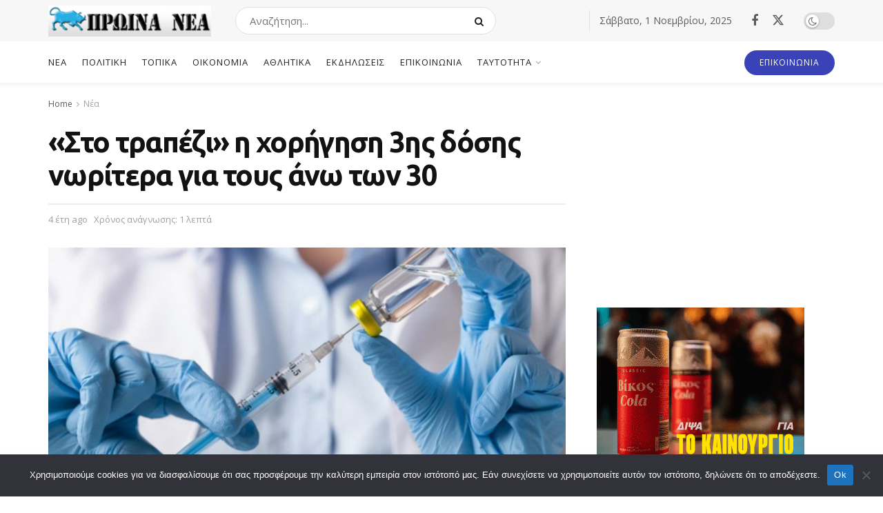

--- FILE ---
content_type: text/html; charset=UTF-8
request_url: https://www.proinanea.gr/news/sto-trapezi-i-chorigisi-3is-dosis-noritera-gia-toys-ano-ton-30/
body_size: 27473
content:
<!doctype html>
<!--[if lt IE 7]> <html class="no-js lt-ie9 lt-ie8 lt-ie7" lang="el"> <![endif]-->
<!--[if IE 7]>    <html class="no-js lt-ie9 lt-ie8" lang="el"> <![endif]-->
<!--[if IE 8]>    <html class="no-js lt-ie9" lang="el"> <![endif]-->
<!--[if IE 9]>    <html class="no-js lt-ie10" lang="el"> <![endif]-->
<!--[if gt IE 8]><!--> <html class="no-js" lang="el"> <!--<![endif]-->
<head>
    <meta http-equiv="Content-Type" content="text/html; charset=UTF-8" />
    <meta name='viewport' content='width=device-width, initial-scale=1, user-scalable=yes' />
    <link rel="profile" href="https://gmpg.org/xfn/11" />
    <link rel="pingback" href="https://www.proinanea.gr/xmlrpc.php" />
    <title>«Στο τραπέζι» η χορήγηση 3ης δόσης νωρίτερα για τους άνω των 30 &#8211; Πρωινά Νέα</title>
<meta name='robots' content='max-image-preview:large' />
	<style>img:is([sizes="auto" i], [sizes^="auto," i]) { contain-intrinsic-size: 3000px 1500px }</style>
				<script type="text/javascript">
			  var jnews_ajax_url = '/?ajax-request=jnews'
			</script>
			<script type="text/javascript">;window.jnews=window.jnews||{},window.jnews.library=window.jnews.library||{},window.jnews.library=function(){"use strict";var e=this;e.win=window,e.doc=document,e.noop=function(){},e.globalBody=e.doc.getElementsByTagName("body")[0],e.globalBody=e.globalBody?e.globalBody:e.doc,e.win.jnewsDataStorage=e.win.jnewsDataStorage||{_storage:new WeakMap,put:function(e,t,n){this._storage.has(e)||this._storage.set(e,new Map),this._storage.get(e).set(t,n)},get:function(e,t){return this._storage.get(e).get(t)},has:function(e,t){return this._storage.has(e)&&this._storage.get(e).has(t)},remove:function(e,t){var n=this._storage.get(e).delete(t);return 0===!this._storage.get(e).size&&this._storage.delete(e),n}},e.windowWidth=function(){return e.win.innerWidth||e.docEl.clientWidth||e.globalBody.clientWidth},e.windowHeight=function(){return e.win.innerHeight||e.docEl.clientHeight||e.globalBody.clientHeight},e.requestAnimationFrame=e.win.requestAnimationFrame||e.win.webkitRequestAnimationFrame||e.win.mozRequestAnimationFrame||e.win.msRequestAnimationFrame||window.oRequestAnimationFrame||function(e){return setTimeout(e,1e3/60)},e.cancelAnimationFrame=e.win.cancelAnimationFrame||e.win.webkitCancelAnimationFrame||e.win.webkitCancelRequestAnimationFrame||e.win.mozCancelAnimationFrame||e.win.msCancelRequestAnimationFrame||e.win.oCancelRequestAnimationFrame||function(e){clearTimeout(e)},e.classListSupport="classList"in document.createElement("_"),e.hasClass=e.classListSupport?function(e,t){return e.classList.contains(t)}:function(e,t){return e.className.indexOf(t)>=0},e.addClass=e.classListSupport?function(t,n){e.hasClass(t,n)||t.classList.add(n)}:function(t,n){e.hasClass(t,n)||(t.className+=" "+n)},e.removeClass=e.classListSupport?function(t,n){e.hasClass(t,n)&&t.classList.remove(n)}:function(t,n){e.hasClass(t,n)&&(t.className=t.className.replace(n,""))},e.objKeys=function(e){var t=[];for(var n in e)Object.prototype.hasOwnProperty.call(e,n)&&t.push(n);return t},e.isObjectSame=function(e,t){var n=!0;return JSON.stringify(e)!==JSON.stringify(t)&&(n=!1),n},e.extend=function(){for(var e,t,n,o=arguments[0]||{},i=1,a=arguments.length;i<a;i++)if(null!==(e=arguments[i]))for(t in e)o!==(n=e[t])&&void 0!==n&&(o[t]=n);return o},e.dataStorage=e.win.jnewsDataStorage,e.isVisible=function(e){return 0!==e.offsetWidth&&0!==e.offsetHeight||e.getBoundingClientRect().length},e.getHeight=function(e){return e.offsetHeight||e.clientHeight||e.getBoundingClientRect().height},e.getWidth=function(e){return e.offsetWidth||e.clientWidth||e.getBoundingClientRect().width},e.supportsPassive=!1;try{var t=Object.defineProperty({},"passive",{get:function(){e.supportsPassive=!0}});"createEvent"in e.doc?e.win.addEventListener("test",null,t):"fireEvent"in e.doc&&e.win.attachEvent("test",null)}catch(e){}e.passiveOption=!!e.supportsPassive&&{passive:!0},e.setStorage=function(e,t){e="jnews-"+e;var n={expired:Math.floor(((new Date).getTime()+432e5)/1e3)};t=Object.assign(n,t);localStorage.setItem(e,JSON.stringify(t))},e.getStorage=function(e){e="jnews-"+e;var t=localStorage.getItem(e);return null!==t&&0<t.length?JSON.parse(localStorage.getItem(e)):{}},e.expiredStorage=function(){var t,n="jnews-";for(var o in localStorage)o.indexOf(n)>-1&&"undefined"!==(t=e.getStorage(o.replace(n,""))).expired&&t.expired<Math.floor((new Date).getTime()/1e3)&&localStorage.removeItem(o)},e.addEvents=function(t,n,o){for(var i in n){var a=["touchstart","touchmove"].indexOf(i)>=0&&!o&&e.passiveOption;"createEvent"in e.doc?t.addEventListener(i,n[i],a):"fireEvent"in e.doc&&t.attachEvent("on"+i,n[i])}},e.removeEvents=function(t,n){for(var o in n)"createEvent"in e.doc?t.removeEventListener(o,n[o]):"fireEvent"in e.doc&&t.detachEvent("on"+o,n[o])},e.triggerEvents=function(t,n,o){var i;o=o||{detail:null};return"createEvent"in e.doc?(!(i=e.doc.createEvent("CustomEvent")||new CustomEvent(n)).initCustomEvent||i.initCustomEvent(n,!0,!1,o),void t.dispatchEvent(i)):"fireEvent"in e.doc?((i=e.doc.createEventObject()).eventType=n,void t.fireEvent("on"+i.eventType,i)):void 0},e.getParents=function(t,n){void 0===n&&(n=e.doc);for(var o=[],i=t.parentNode,a=!1;!a;)if(i){var r=i;r.querySelectorAll(n).length?a=!0:(o.push(r),i=r.parentNode)}else o=[],a=!0;return o},e.forEach=function(e,t,n){for(var o=0,i=e.length;o<i;o++)t.call(n,e[o],o)},e.getText=function(e){return e.innerText||e.textContent},e.setText=function(e,t){var n="object"==typeof t?t.innerText||t.textContent:t;e.innerText&&(e.innerText=n),e.textContent&&(e.textContent=n)},e.httpBuildQuery=function(t){return e.objKeys(t).reduce(function t(n){var o=arguments.length>1&&void 0!==arguments[1]?arguments[1]:null;return function(i,a){var r=n[a];a=encodeURIComponent(a);var s=o?"".concat(o,"[").concat(a,"]"):a;return null==r||"function"==typeof r?(i.push("".concat(s,"=")),i):["number","boolean","string"].includes(typeof r)?(i.push("".concat(s,"=").concat(encodeURIComponent(r))),i):(i.push(e.objKeys(r).reduce(t(r,s),[]).join("&")),i)}}(t),[]).join("&")},e.get=function(t,n,o,i){return o="function"==typeof o?o:e.noop,e.ajax("GET",t,n,o,i)},e.post=function(t,n,o,i){return o="function"==typeof o?o:e.noop,e.ajax("POST",t,n,o,i)},e.ajax=function(t,n,o,i,a){var r=new XMLHttpRequest,s=n,c=e.httpBuildQuery(o);if(t=-1!=["GET","POST"].indexOf(t)?t:"GET",r.open(t,s+("GET"==t?"?"+c:""),!0),"POST"==t&&r.setRequestHeader("Content-type","application/x-www-form-urlencoded"),r.setRequestHeader("X-Requested-With","XMLHttpRequest"),r.onreadystatechange=function(){4===r.readyState&&200<=r.status&&300>r.status&&"function"==typeof i&&i.call(void 0,r.response)},void 0!==a&&!a){return{xhr:r,send:function(){r.send("POST"==t?c:null)}}}return r.send("POST"==t?c:null),{xhr:r}},e.scrollTo=function(t,n,o){function i(e,t,n){this.start=this.position(),this.change=e-this.start,this.currentTime=0,this.increment=20,this.duration=void 0===n?500:n,this.callback=t,this.finish=!1,this.animateScroll()}return Math.easeInOutQuad=function(e,t,n,o){return(e/=o/2)<1?n/2*e*e+t:-n/2*(--e*(e-2)-1)+t},i.prototype.stop=function(){this.finish=!0},i.prototype.move=function(t){e.doc.documentElement.scrollTop=t,e.globalBody.parentNode.scrollTop=t,e.globalBody.scrollTop=t},i.prototype.position=function(){return e.doc.documentElement.scrollTop||e.globalBody.parentNode.scrollTop||e.globalBody.scrollTop},i.prototype.animateScroll=function(){this.currentTime+=this.increment;var t=Math.easeInOutQuad(this.currentTime,this.start,this.change,this.duration);this.move(t),this.currentTime<this.duration&&!this.finish?e.requestAnimationFrame.call(e.win,this.animateScroll.bind(this)):this.callback&&"function"==typeof this.callback&&this.callback()},new i(t,n,o)},e.unwrap=function(t){var n,o=t;e.forEach(t,(function(e,t){n?n+=e:n=e})),o.replaceWith(n)},e.performance={start:function(e){performance.mark(e+"Start")},stop:function(e){performance.mark(e+"End"),performance.measure(e,e+"Start",e+"End")}},e.fps=function(){var t=0,n=0,o=0;!function(){var i=t=0,a=0,r=0,s=document.getElementById("fpsTable"),c=function(t){void 0===document.getElementsByTagName("body")[0]?e.requestAnimationFrame.call(e.win,(function(){c(t)})):document.getElementsByTagName("body")[0].appendChild(t)};null===s&&((s=document.createElement("div")).style.position="fixed",s.style.top="120px",s.style.left="10px",s.style.width="100px",s.style.height="20px",s.style.border="1px solid black",s.style.fontSize="11px",s.style.zIndex="100000",s.style.backgroundColor="white",s.id="fpsTable",c(s));var l=function(){o++,n=Date.now(),(a=(o/(r=(n-t)/1e3)).toPrecision(2))!=i&&(i=a,s.innerHTML=i+"fps"),1<r&&(t=n,o=0),e.requestAnimationFrame.call(e.win,l)};l()}()},e.instr=function(e,t){for(var n=0;n<t.length;n++)if(-1!==e.toLowerCase().indexOf(t[n].toLowerCase()))return!0},e.winLoad=function(t,n){function o(o){if("complete"===e.doc.readyState||"interactive"===e.doc.readyState)return!o||n?setTimeout(t,n||1):t(o),1}o()||e.addEvents(e.win,{load:o})},e.docReady=function(t,n){function o(o){if("complete"===e.doc.readyState||"interactive"===e.doc.readyState)return!o||n?setTimeout(t,n||1):t(o),1}o()||e.addEvents(e.doc,{DOMContentLoaded:o})},e.fireOnce=function(){e.docReady((function(){e.assets=e.assets||[],e.assets.length&&(e.boot(),e.load_assets())}),50)},e.boot=function(){e.length&&e.doc.querySelectorAll("style[media]").forEach((function(e){"not all"==e.getAttribute("media")&&e.removeAttribute("media")}))},e.create_js=function(t,n){var o=e.doc.createElement("script");switch(o.setAttribute("src",t),n){case"defer":o.setAttribute("defer",!0);break;case"async":o.setAttribute("async",!0);break;case"deferasync":o.setAttribute("defer",!0),o.setAttribute("async",!0)}e.globalBody.appendChild(o)},e.load_assets=function(){"object"==typeof e.assets&&e.forEach(e.assets.slice(0),(function(t,n){var o="";t.defer&&(o+="defer"),t.async&&(o+="async"),e.create_js(t.url,o);var i=e.assets.indexOf(t);i>-1&&e.assets.splice(i,1)})),e.assets=jnewsoption.au_scripts=window.jnewsads=[]},e.setCookie=function(e,t,n){var o="";if(n){var i=new Date;i.setTime(i.getTime()+24*n*60*60*1e3),o="; expires="+i.toUTCString()}document.cookie=e+"="+(t||"")+o+"; path=/"},e.getCookie=function(e){for(var t=e+"=",n=document.cookie.split(";"),o=0;o<n.length;o++){for(var i=n[o];" "==i.charAt(0);)i=i.substring(1,i.length);if(0==i.indexOf(t))return i.substring(t.length,i.length)}return null},e.eraseCookie=function(e){document.cookie=e+"=; Path=/; Expires=Thu, 01 Jan 1970 00:00:01 GMT;"},e.docReady((function(){e.globalBody=e.globalBody==e.doc?e.doc.getElementsByTagName("body")[0]:e.globalBody,e.globalBody=e.globalBody?e.globalBody:e.doc})),e.winLoad((function(){e.winLoad((function(){var t=!1;if(void 0!==window.jnewsadmin)if(void 0!==window.file_version_checker){var n=e.objKeys(window.file_version_checker);n.length?n.forEach((function(e){t||"10.0.4"===window.file_version_checker[e]||(t=!0)})):t=!0}else t=!0;t&&(window.jnewsHelper.getMessage(),window.jnewsHelper.getNotice())}),2500)}))},window.jnews.library=new window.jnews.library;</script><link rel='dns-prefetch' href='//www.googletagmanager.com' />
<link rel='dns-prefetch' href='//fonts.googleapis.com' />
<link rel='preconnect' href='https://fonts.gstatic.com' />
<link rel="alternate" type="application/rss+xml" title="Ροή RSS &raquo; Πρωινά Νέα" href="https://www.proinanea.gr/feed/" />
<link rel="alternate" type="application/rss+xml" title="Ροή Σχολίων &raquo; Πρωινά Νέα" href="https://www.proinanea.gr/comments/feed/" />
<script type="text/javascript">
/* <![CDATA[ */
window._wpemojiSettings = {"baseUrl":"https:\/\/s.w.org\/images\/core\/emoji\/16.0.1\/72x72\/","ext":".png","svgUrl":"https:\/\/s.w.org\/images\/core\/emoji\/16.0.1\/svg\/","svgExt":".svg","source":{"concatemoji":"https:\/\/www.proinanea.gr\/wp-includes\/js\/wp-emoji-release.min.js?ver=3e6dd8caaa646e3f92061e705bb4b239"}};
/*! This file is auto-generated */
!function(s,n){var o,i,e;function c(e){try{var t={supportTests:e,timestamp:(new Date).valueOf()};sessionStorage.setItem(o,JSON.stringify(t))}catch(e){}}function p(e,t,n){e.clearRect(0,0,e.canvas.width,e.canvas.height),e.fillText(t,0,0);var t=new Uint32Array(e.getImageData(0,0,e.canvas.width,e.canvas.height).data),a=(e.clearRect(0,0,e.canvas.width,e.canvas.height),e.fillText(n,0,0),new Uint32Array(e.getImageData(0,0,e.canvas.width,e.canvas.height).data));return t.every(function(e,t){return e===a[t]})}function u(e,t){e.clearRect(0,0,e.canvas.width,e.canvas.height),e.fillText(t,0,0);for(var n=e.getImageData(16,16,1,1),a=0;a<n.data.length;a++)if(0!==n.data[a])return!1;return!0}function f(e,t,n,a){switch(t){case"flag":return n(e,"\ud83c\udff3\ufe0f\u200d\u26a7\ufe0f","\ud83c\udff3\ufe0f\u200b\u26a7\ufe0f")?!1:!n(e,"\ud83c\udde8\ud83c\uddf6","\ud83c\udde8\u200b\ud83c\uddf6")&&!n(e,"\ud83c\udff4\udb40\udc67\udb40\udc62\udb40\udc65\udb40\udc6e\udb40\udc67\udb40\udc7f","\ud83c\udff4\u200b\udb40\udc67\u200b\udb40\udc62\u200b\udb40\udc65\u200b\udb40\udc6e\u200b\udb40\udc67\u200b\udb40\udc7f");case"emoji":return!a(e,"\ud83e\udedf")}return!1}function g(e,t,n,a){var r="undefined"!=typeof WorkerGlobalScope&&self instanceof WorkerGlobalScope?new OffscreenCanvas(300,150):s.createElement("canvas"),o=r.getContext("2d",{willReadFrequently:!0}),i=(o.textBaseline="top",o.font="600 32px Arial",{});return e.forEach(function(e){i[e]=t(o,e,n,a)}),i}function t(e){var t=s.createElement("script");t.src=e,t.defer=!0,s.head.appendChild(t)}"undefined"!=typeof Promise&&(o="wpEmojiSettingsSupports",i=["flag","emoji"],n.supports={everything:!0,everythingExceptFlag:!0},e=new Promise(function(e){s.addEventListener("DOMContentLoaded",e,{once:!0})}),new Promise(function(t){var n=function(){try{var e=JSON.parse(sessionStorage.getItem(o));if("object"==typeof e&&"number"==typeof e.timestamp&&(new Date).valueOf()<e.timestamp+604800&&"object"==typeof e.supportTests)return e.supportTests}catch(e){}return null}();if(!n){if("undefined"!=typeof Worker&&"undefined"!=typeof OffscreenCanvas&&"undefined"!=typeof URL&&URL.createObjectURL&&"undefined"!=typeof Blob)try{var e="postMessage("+g.toString()+"("+[JSON.stringify(i),f.toString(),p.toString(),u.toString()].join(",")+"));",a=new Blob([e],{type:"text/javascript"}),r=new Worker(URL.createObjectURL(a),{name:"wpTestEmojiSupports"});return void(r.onmessage=function(e){c(n=e.data),r.terminate(),t(n)})}catch(e){}c(n=g(i,f,p,u))}t(n)}).then(function(e){for(var t in e)n.supports[t]=e[t],n.supports.everything=n.supports.everything&&n.supports[t],"flag"!==t&&(n.supports.everythingExceptFlag=n.supports.everythingExceptFlag&&n.supports[t]);n.supports.everythingExceptFlag=n.supports.everythingExceptFlag&&!n.supports.flag,n.DOMReady=!1,n.readyCallback=function(){n.DOMReady=!0}}).then(function(){return e}).then(function(){var e;n.supports.everything||(n.readyCallback(),(e=n.source||{}).concatemoji?t(e.concatemoji):e.wpemoji&&e.twemoji&&(t(e.twemoji),t(e.wpemoji)))}))}((window,document),window._wpemojiSettings);
/* ]]> */
</script>
<style id='wp-emoji-styles-inline-css' type='text/css'>

	img.wp-smiley, img.emoji {
		display: inline !important;
		border: none !important;
		box-shadow: none !important;
		height: 1em !important;
		width: 1em !important;
		margin: 0 0.07em !important;
		vertical-align: -0.1em !important;
		background: none !important;
		padding: 0 !important;
	}
</style>
<link rel='stylesheet' id='wp-block-library-css' href='https://www.proinanea.gr/wp-includes/css/dist/block-library/style.min.css?ver=3e6dd8caaa646e3f92061e705bb4b239' type='text/css' media='all' />
<style id='classic-theme-styles-inline-css' type='text/css'>
/*! This file is auto-generated */
.wp-block-button__link{color:#fff;background-color:#32373c;border-radius:9999px;box-shadow:none;text-decoration:none;padding:calc(.667em + 2px) calc(1.333em + 2px);font-size:1.125em}.wp-block-file__button{background:#32373c;color:#fff;text-decoration:none}
</style>
<style id='global-styles-inline-css' type='text/css'>
:root{--wp--preset--aspect-ratio--square: 1;--wp--preset--aspect-ratio--4-3: 4/3;--wp--preset--aspect-ratio--3-4: 3/4;--wp--preset--aspect-ratio--3-2: 3/2;--wp--preset--aspect-ratio--2-3: 2/3;--wp--preset--aspect-ratio--16-9: 16/9;--wp--preset--aspect-ratio--9-16: 9/16;--wp--preset--color--black: #000000;--wp--preset--color--cyan-bluish-gray: #abb8c3;--wp--preset--color--white: #ffffff;--wp--preset--color--pale-pink: #f78da7;--wp--preset--color--vivid-red: #cf2e2e;--wp--preset--color--luminous-vivid-orange: #ff6900;--wp--preset--color--luminous-vivid-amber: #fcb900;--wp--preset--color--light-green-cyan: #7bdcb5;--wp--preset--color--vivid-green-cyan: #00d084;--wp--preset--color--pale-cyan-blue: #8ed1fc;--wp--preset--color--vivid-cyan-blue: #0693e3;--wp--preset--color--vivid-purple: #9b51e0;--wp--preset--gradient--vivid-cyan-blue-to-vivid-purple: linear-gradient(135deg,rgba(6,147,227,1) 0%,rgb(155,81,224) 100%);--wp--preset--gradient--light-green-cyan-to-vivid-green-cyan: linear-gradient(135deg,rgb(122,220,180) 0%,rgb(0,208,130) 100%);--wp--preset--gradient--luminous-vivid-amber-to-luminous-vivid-orange: linear-gradient(135deg,rgba(252,185,0,1) 0%,rgba(255,105,0,1) 100%);--wp--preset--gradient--luminous-vivid-orange-to-vivid-red: linear-gradient(135deg,rgba(255,105,0,1) 0%,rgb(207,46,46) 100%);--wp--preset--gradient--very-light-gray-to-cyan-bluish-gray: linear-gradient(135deg,rgb(238,238,238) 0%,rgb(169,184,195) 100%);--wp--preset--gradient--cool-to-warm-spectrum: linear-gradient(135deg,rgb(74,234,220) 0%,rgb(151,120,209) 20%,rgb(207,42,186) 40%,rgb(238,44,130) 60%,rgb(251,105,98) 80%,rgb(254,248,76) 100%);--wp--preset--gradient--blush-light-purple: linear-gradient(135deg,rgb(255,206,236) 0%,rgb(152,150,240) 100%);--wp--preset--gradient--blush-bordeaux: linear-gradient(135deg,rgb(254,205,165) 0%,rgb(254,45,45) 50%,rgb(107,0,62) 100%);--wp--preset--gradient--luminous-dusk: linear-gradient(135deg,rgb(255,203,112) 0%,rgb(199,81,192) 50%,rgb(65,88,208) 100%);--wp--preset--gradient--pale-ocean: linear-gradient(135deg,rgb(255,245,203) 0%,rgb(182,227,212) 50%,rgb(51,167,181) 100%);--wp--preset--gradient--electric-grass: linear-gradient(135deg,rgb(202,248,128) 0%,rgb(113,206,126) 100%);--wp--preset--gradient--midnight: linear-gradient(135deg,rgb(2,3,129) 0%,rgb(40,116,252) 100%);--wp--preset--font-size--small: 13px;--wp--preset--font-size--medium: 20px;--wp--preset--font-size--large: 36px;--wp--preset--font-size--x-large: 42px;--wp--preset--spacing--20: 0.44rem;--wp--preset--spacing--30: 0.67rem;--wp--preset--spacing--40: 1rem;--wp--preset--spacing--50: 1.5rem;--wp--preset--spacing--60: 2.25rem;--wp--preset--spacing--70: 3.38rem;--wp--preset--spacing--80: 5.06rem;--wp--preset--shadow--natural: 6px 6px 9px rgba(0, 0, 0, 0.2);--wp--preset--shadow--deep: 12px 12px 50px rgba(0, 0, 0, 0.4);--wp--preset--shadow--sharp: 6px 6px 0px rgba(0, 0, 0, 0.2);--wp--preset--shadow--outlined: 6px 6px 0px -3px rgba(255, 255, 255, 1), 6px 6px rgba(0, 0, 0, 1);--wp--preset--shadow--crisp: 6px 6px 0px rgba(0, 0, 0, 1);}:where(.is-layout-flex){gap: 0.5em;}:where(.is-layout-grid){gap: 0.5em;}body .is-layout-flex{display: flex;}.is-layout-flex{flex-wrap: wrap;align-items: center;}.is-layout-flex > :is(*, div){margin: 0;}body .is-layout-grid{display: grid;}.is-layout-grid > :is(*, div){margin: 0;}:where(.wp-block-columns.is-layout-flex){gap: 2em;}:where(.wp-block-columns.is-layout-grid){gap: 2em;}:where(.wp-block-post-template.is-layout-flex){gap: 1.25em;}:where(.wp-block-post-template.is-layout-grid){gap: 1.25em;}.has-black-color{color: var(--wp--preset--color--black) !important;}.has-cyan-bluish-gray-color{color: var(--wp--preset--color--cyan-bluish-gray) !important;}.has-white-color{color: var(--wp--preset--color--white) !important;}.has-pale-pink-color{color: var(--wp--preset--color--pale-pink) !important;}.has-vivid-red-color{color: var(--wp--preset--color--vivid-red) !important;}.has-luminous-vivid-orange-color{color: var(--wp--preset--color--luminous-vivid-orange) !important;}.has-luminous-vivid-amber-color{color: var(--wp--preset--color--luminous-vivid-amber) !important;}.has-light-green-cyan-color{color: var(--wp--preset--color--light-green-cyan) !important;}.has-vivid-green-cyan-color{color: var(--wp--preset--color--vivid-green-cyan) !important;}.has-pale-cyan-blue-color{color: var(--wp--preset--color--pale-cyan-blue) !important;}.has-vivid-cyan-blue-color{color: var(--wp--preset--color--vivid-cyan-blue) !important;}.has-vivid-purple-color{color: var(--wp--preset--color--vivid-purple) !important;}.has-black-background-color{background-color: var(--wp--preset--color--black) !important;}.has-cyan-bluish-gray-background-color{background-color: var(--wp--preset--color--cyan-bluish-gray) !important;}.has-white-background-color{background-color: var(--wp--preset--color--white) !important;}.has-pale-pink-background-color{background-color: var(--wp--preset--color--pale-pink) !important;}.has-vivid-red-background-color{background-color: var(--wp--preset--color--vivid-red) !important;}.has-luminous-vivid-orange-background-color{background-color: var(--wp--preset--color--luminous-vivid-orange) !important;}.has-luminous-vivid-amber-background-color{background-color: var(--wp--preset--color--luminous-vivid-amber) !important;}.has-light-green-cyan-background-color{background-color: var(--wp--preset--color--light-green-cyan) !important;}.has-vivid-green-cyan-background-color{background-color: var(--wp--preset--color--vivid-green-cyan) !important;}.has-pale-cyan-blue-background-color{background-color: var(--wp--preset--color--pale-cyan-blue) !important;}.has-vivid-cyan-blue-background-color{background-color: var(--wp--preset--color--vivid-cyan-blue) !important;}.has-vivid-purple-background-color{background-color: var(--wp--preset--color--vivid-purple) !important;}.has-black-border-color{border-color: var(--wp--preset--color--black) !important;}.has-cyan-bluish-gray-border-color{border-color: var(--wp--preset--color--cyan-bluish-gray) !important;}.has-white-border-color{border-color: var(--wp--preset--color--white) !important;}.has-pale-pink-border-color{border-color: var(--wp--preset--color--pale-pink) !important;}.has-vivid-red-border-color{border-color: var(--wp--preset--color--vivid-red) !important;}.has-luminous-vivid-orange-border-color{border-color: var(--wp--preset--color--luminous-vivid-orange) !important;}.has-luminous-vivid-amber-border-color{border-color: var(--wp--preset--color--luminous-vivid-amber) !important;}.has-light-green-cyan-border-color{border-color: var(--wp--preset--color--light-green-cyan) !important;}.has-vivid-green-cyan-border-color{border-color: var(--wp--preset--color--vivid-green-cyan) !important;}.has-pale-cyan-blue-border-color{border-color: var(--wp--preset--color--pale-cyan-blue) !important;}.has-vivid-cyan-blue-border-color{border-color: var(--wp--preset--color--vivid-cyan-blue) !important;}.has-vivid-purple-border-color{border-color: var(--wp--preset--color--vivid-purple) !important;}.has-vivid-cyan-blue-to-vivid-purple-gradient-background{background: var(--wp--preset--gradient--vivid-cyan-blue-to-vivid-purple) !important;}.has-light-green-cyan-to-vivid-green-cyan-gradient-background{background: var(--wp--preset--gradient--light-green-cyan-to-vivid-green-cyan) !important;}.has-luminous-vivid-amber-to-luminous-vivid-orange-gradient-background{background: var(--wp--preset--gradient--luminous-vivid-amber-to-luminous-vivid-orange) !important;}.has-luminous-vivid-orange-to-vivid-red-gradient-background{background: var(--wp--preset--gradient--luminous-vivid-orange-to-vivid-red) !important;}.has-very-light-gray-to-cyan-bluish-gray-gradient-background{background: var(--wp--preset--gradient--very-light-gray-to-cyan-bluish-gray) !important;}.has-cool-to-warm-spectrum-gradient-background{background: var(--wp--preset--gradient--cool-to-warm-spectrum) !important;}.has-blush-light-purple-gradient-background{background: var(--wp--preset--gradient--blush-light-purple) !important;}.has-blush-bordeaux-gradient-background{background: var(--wp--preset--gradient--blush-bordeaux) !important;}.has-luminous-dusk-gradient-background{background: var(--wp--preset--gradient--luminous-dusk) !important;}.has-pale-ocean-gradient-background{background: var(--wp--preset--gradient--pale-ocean) !important;}.has-electric-grass-gradient-background{background: var(--wp--preset--gradient--electric-grass) !important;}.has-midnight-gradient-background{background: var(--wp--preset--gradient--midnight) !important;}.has-small-font-size{font-size: var(--wp--preset--font-size--small) !important;}.has-medium-font-size{font-size: var(--wp--preset--font-size--medium) !important;}.has-large-font-size{font-size: var(--wp--preset--font-size--large) !important;}.has-x-large-font-size{font-size: var(--wp--preset--font-size--x-large) !important;}
:where(.wp-block-post-template.is-layout-flex){gap: 1.25em;}:where(.wp-block-post-template.is-layout-grid){gap: 1.25em;}
:where(.wp-block-columns.is-layout-flex){gap: 2em;}:where(.wp-block-columns.is-layout-grid){gap: 2em;}
:root :where(.wp-block-pullquote){font-size: 1.5em;line-height: 1.6;}
</style>
<link rel='stylesheet' id='cookie-notice-front-css' href='https://www.proinanea.gr/wp-content/plugins/cookie-notice/css/front.min.css?ver=2.5.7' type='text/css' media='all' />
<link rel='stylesheet' id='jeg_customizer_font-css' href='//fonts.googleapis.com/css?family=Open+Sans%3Aregular%7CUbuntu%3Aregular%2C700&#038;display=swap&#038;ver=1.3.0' type='text/css' media='all' />
<link rel='stylesheet' id='font-awesome-css' href='https://www.proinanea.gr/wp-content/themes/jnews/assets/fonts/font-awesome/font-awesome.min.css?ver=11.6.15' type='text/css' media='all' />
<link rel='stylesheet' id='jnews-frontend-css' href='https://www.proinanea.gr/wp-content/themes/jnews/assets/dist/frontend.min.css?ver=11.6.15' type='text/css' media='all' />
<link rel='stylesheet' id='jnews-style-css' href='https://www.proinanea.gr/wp-content/themes/jnews/style.css?ver=11.6.15' type='text/css' media='all' />
<link rel='stylesheet' id='jnews-darkmode-css' href='https://www.proinanea.gr/wp-content/themes/jnews/assets/css/darkmode.css?ver=11.6.15' type='text/css' media='all' />
<link rel='stylesheet' id='jnews-scheme-css' href='https://www.proinanea.gr/wp-content/uploads/jnews/scheme.css?ver=1734087345' type='text/css' media='all' />
<link rel='stylesheet' id='jnews-select-share-css' href='https://www.proinanea.gr/wp-content/plugins/jnews-social-share/assets/css/plugin.css' type='text/css' media='all' />
<script type="text/javascript" id="cookie-notice-front-js-before">
/* <![CDATA[ */
var cnArgs = {"ajaxUrl":"https:\/\/www.proinanea.gr\/wp-admin\/admin-ajax.php","nonce":"12a3fb3dc5","hideEffect":"fade","position":"bottom","onScroll":false,"onScrollOffset":100,"onClick":false,"cookieName":"cookie_notice_accepted","cookieTime":2592000,"cookieTimeRejected":2592000,"globalCookie":false,"redirection":false,"cache":true,"revokeCookies":false,"revokeCookiesOpt":"automatic"};
/* ]]> */
</script>
<script type="text/javascript" src="https://www.proinanea.gr/wp-content/plugins/cookie-notice/js/front.min.js?ver=2.5.7" id="cookie-notice-front-js"></script>
<script type="text/javascript" src="https://www.proinanea.gr/wp-includes/js/jquery/jquery.min.js?ver=3.7.1" id="jquery-core-js"></script>
<script type="text/javascript" src="https://www.proinanea.gr/wp-includes/js/jquery/jquery-migrate.min.js?ver=3.4.1" id="jquery-migrate-js"></script>

<!-- Google tag (gtag.js) snippet added by Site Kit -->
<!-- Google Analytics snippet added by Site Kit -->
<script type="text/javascript" src="https://www.googletagmanager.com/gtag/js?id=G-MJ6HMCQPGM" id="google_gtagjs-js" async></script>
<script type="text/javascript" id="google_gtagjs-js-after">
/* <![CDATA[ */
window.dataLayer = window.dataLayer || [];function gtag(){dataLayer.push(arguments);}
gtag("set","linker",{"domains":["www.proinanea.gr"]});
gtag("js", new Date());
gtag("set", "developer_id.dZTNiMT", true);
gtag("config", "G-MJ6HMCQPGM");
/* ]]> */
</script>
<link rel="https://api.w.org/" href="https://www.proinanea.gr/wp-json/" /><link rel="alternate" title="JSON" type="application/json" href="https://www.proinanea.gr/wp-json/wp/v2/posts/19953" /><link rel="EditURI" type="application/rsd+xml" title="RSD" href="https://www.proinanea.gr/xmlrpc.php?rsd" />
<link rel="canonical" href="https://www.proinanea.gr/news/sto-trapezi-i-chorigisi-3is-dosis-noritera-gia-toys-ano-ton-30/" />
<link rel="alternate" title="oEmbed (JSON)" type="application/json+oembed" href="https://www.proinanea.gr/wp-json/oembed/1.0/embed?url=https%3A%2F%2Fwww.proinanea.gr%2Fnews%2Fsto-trapezi-i-chorigisi-3is-dosis-noritera-gia-toys-ano-ton-30%2F" />
<link rel="alternate" title="oEmbed (XML)" type="text/xml+oembed" href="https://www.proinanea.gr/wp-json/oembed/1.0/embed?url=https%3A%2F%2Fwww.proinanea.gr%2Fnews%2Fsto-trapezi-i-chorigisi-3is-dosis-noritera-gia-toys-ano-ton-30%2F&#038;format=xml" />

		<!-- GA Google Analytics @ https://m0n.co/ga -->
		<script async src="https://www.googletagmanager.com/gtag/js?id=G-6T4Y14JXZG"></script>
		<script>
			window.dataLayer = window.dataLayer || [];
			function gtag(){dataLayer.push(arguments);}
			gtag('js', new Date());
			gtag('config', 'G-6T4Y14JXZG');
		</script>

	<meta name="generator" content="Site Kit by Google 1.160.1" /><script data-cfasync="false" type="text/javascript" id="clever-core">
    /* <![CDATA[ */
    (function (document, window) {
        var a, c = document.createElement("script"), f = window.frameElement;

        c.id= "CleverCoreLoader81681";
        c.src = "https://scripts.cleverwebserver.com/b7288030e62bddf2558591a7f5bf2e48.js";
        c.async = !0;
        c.type = "text/javascript";
        c.setAttribute("data-target",window.name|| (f && f.getAttribute("id")));
        c.setAttribute("data-callback", "put-your-callback-function-here");
        c.setAttribute("data-callback-url-click", "put-your-click-macro-here");
        c.setAttribute("data-callback-url-view", "put-your-view-macro-here");
        try {
            a = parent.document.getElementsByTagName("script")[0] || document.getElementsByTagName("script")[0];
        } catch (e) {
            a = !1;
        }
        a || (a = document.getElementsByTagName("head")[0] || document.getElementsByTagName("body")[0]);
        a.parentNode.insertBefore(c, a);
    })(document, window);
    /* ]]> */
</script><script type='application/ld+json'>{"@context":"http:\/\/schema.org","@type":"Organization","@id":"https:\/\/www.proinanea.gr\/#organization","url":"https:\/\/www.proinanea.gr\/","name":"","logo":{"@type":"ImageObject","url":""},"sameAs":["https:\/\/www.facebook.com\/jegtheme\/","https:\/\/twitter.com\/jegtheme"]}</script>
<script type='application/ld+json'>{"@context":"http:\/\/schema.org","@type":"WebSite","@id":"https:\/\/www.proinanea.gr\/#website","url":"https:\/\/www.proinanea.gr\/","name":"","potentialAction":{"@type":"SearchAction","target":"https:\/\/www.proinanea.gr\/?s={search_term_string}","query-input":"required name=search_term_string"}}</script>
<style id="jeg_dynamic_css" type="text/css" data-type="jeg_custom-css">body { --j-body-color : #5a5a5a; --j-accent-color : #3943b7; --j-alt-color : #3943b7; --j-heading-color : #121212; } body,.jeg_newsfeed_list .tns-outer .tns-controls button,.jeg_filter_button,.owl-carousel .owl-nav div,.jeg_readmore,.jeg_hero_style_7 .jeg_post_meta a,.widget_calendar thead th,.widget_calendar tfoot a,.jeg_socialcounter a,.entry-header .jeg_meta_like a,.entry-header .jeg_meta_comment a,.entry-header .jeg_meta_donation a,.entry-header .jeg_meta_bookmark a,.entry-content tbody tr:hover,.entry-content th,.jeg_splitpost_nav li:hover a,#breadcrumbs a,.jeg_author_socials a:hover,.jeg_footer_content a,.jeg_footer_bottom a,.jeg_cartcontent,.woocommerce .woocommerce-breadcrumb a { color : #5a5a5a; } a, .jeg_menu_style_5>li>a:hover, .jeg_menu_style_5>li.sfHover>a, .jeg_menu_style_5>li.current-menu-item>a, .jeg_menu_style_5>li.current-menu-ancestor>a, .jeg_navbar .jeg_menu:not(.jeg_main_menu)>li>a:hover, .jeg_midbar .jeg_menu:not(.jeg_main_menu)>li>a:hover, .jeg_side_tabs li.active, .jeg_block_heading_5 strong, .jeg_block_heading_6 strong, .jeg_block_heading_7 strong, .jeg_block_heading_8 strong, .jeg_subcat_list li a:hover, .jeg_subcat_list li button:hover, .jeg_pl_lg_7 .jeg_thumb .jeg_post_category a, .jeg_pl_xs_2:before, .jeg_pl_xs_4 .jeg_postblock_content:before, .jeg_postblock .jeg_post_title a:hover, .jeg_hero_style_6 .jeg_post_title a:hover, .jeg_sidefeed .jeg_pl_xs_3 .jeg_post_title a:hover, .widget_jnews_popular .jeg_post_title a:hover, .jeg_meta_author a, .widget_archive li a:hover, .widget_pages li a:hover, .widget_meta li a:hover, .widget_recent_entries li a:hover, .widget_rss li a:hover, .widget_rss cite, .widget_categories li a:hover, .widget_categories li.current-cat>a, #breadcrumbs a:hover, .jeg_share_count .counts, .commentlist .bypostauthor>.comment-body>.comment-author>.fn, span.required, .jeg_review_title, .bestprice .price, .authorlink a:hover, .jeg_vertical_playlist .jeg_video_playlist_play_icon, .jeg_vertical_playlist .jeg_video_playlist_item.active .jeg_video_playlist_thumbnail:before, .jeg_horizontal_playlist .jeg_video_playlist_play, .woocommerce li.product .pricegroup .button, .widget_display_forums li a:hover, .widget_display_topics li:before, .widget_display_replies li:before, .widget_display_views li:before, .bbp-breadcrumb a:hover, .jeg_mobile_menu li.sfHover>a, .jeg_mobile_menu li a:hover, .split-template-6 .pagenum, .jeg_mobile_menu_style_5>li>a:hover, .jeg_mobile_menu_style_5>li.sfHover>a, .jeg_mobile_menu_style_5>li.current-menu-item>a, .jeg_mobile_menu_style_5>li.current-menu-ancestor>a, .jeg_mobile_menu.jeg_menu_dropdown li.open > div > a { color : #3943b7; } .jeg_menu_style_1>li>a:before, .jeg_menu_style_2>li>a:before, .jeg_menu_style_3>li>a:before, .jeg_side_toggle, .jeg_slide_caption .jeg_post_category a, .jeg_slider_type_1_wrapper .tns-controls button.tns-next, .jeg_block_heading_1 .jeg_block_title span, .jeg_block_heading_2 .jeg_block_title span, .jeg_block_heading_3, .jeg_block_heading_4 .jeg_block_title span, .jeg_block_heading_6:after, .jeg_pl_lg_box .jeg_post_category a, .jeg_pl_md_box .jeg_post_category a, .jeg_readmore:hover, .jeg_thumb .jeg_post_category a, .jeg_block_loadmore a:hover, .jeg_postblock.alt .jeg_block_loadmore a:hover, .jeg_block_loadmore a.active, .jeg_postblock_carousel_2 .jeg_post_category a, .jeg_heroblock .jeg_post_category a, .jeg_pagenav_1 .page_number.active, .jeg_pagenav_1 .page_number.active:hover, input[type="submit"], .btn, .button, .widget_tag_cloud a:hover, .popularpost_item:hover .jeg_post_title a:before, .jeg_splitpost_4 .page_nav, .jeg_splitpost_5 .page_nav, .jeg_post_via a:hover, .jeg_post_source a:hover, .jeg_post_tags a:hover, .comment-reply-title small a:before, .comment-reply-title small a:after, .jeg_storelist .productlink, .authorlink li.active a:before, .jeg_footer.dark .socials_widget:not(.nobg) a:hover .fa, div.jeg_breakingnews_title, .jeg_overlay_slider_bottom_wrapper .tns-controls button, .jeg_overlay_slider_bottom_wrapper .tns-controls button:hover, .jeg_vertical_playlist .jeg_video_playlist_current, .woocommerce span.onsale, .woocommerce #respond input#submit:hover, .woocommerce a.button:hover, .woocommerce button.button:hover, .woocommerce input.button:hover, .woocommerce #respond input#submit.alt, .woocommerce a.button.alt, .woocommerce button.button.alt, .woocommerce input.button.alt, .jeg_popup_post .caption, .jeg_footer.dark input[type="submit"], .jeg_footer.dark .btn, .jeg_footer.dark .button, .footer_widget.widget_tag_cloud a:hover, .jeg_inner_content .content-inner .jeg_post_category a:hover, #buddypress .standard-form button, #buddypress a.button, #buddypress input[type="submit"], #buddypress input[type="button"], #buddypress input[type="reset"], #buddypress ul.button-nav li a, #buddypress .generic-button a, #buddypress .generic-button button, #buddypress .comment-reply-link, #buddypress a.bp-title-button, #buddypress.buddypress-wrap .members-list li .user-update .activity-read-more a, div#buddypress .standard-form button:hover, div#buddypress a.button:hover, div#buddypress input[type="submit"]:hover, div#buddypress input[type="button"]:hover, div#buddypress input[type="reset"]:hover, div#buddypress ul.button-nav li a:hover, div#buddypress .generic-button a:hover, div#buddypress .generic-button button:hover, div#buddypress .comment-reply-link:hover, div#buddypress a.bp-title-button:hover, div#buddypress.buddypress-wrap .members-list li .user-update .activity-read-more a:hover, #buddypress #item-nav .item-list-tabs ul li a:before, .jeg_inner_content .jeg_meta_container .follow-wrapper a { background-color : #3943b7; } .jeg_block_heading_7 .jeg_block_title span, .jeg_readmore:hover, .jeg_block_loadmore a:hover, .jeg_block_loadmore a.active, .jeg_pagenav_1 .page_number.active, .jeg_pagenav_1 .page_number.active:hover, .jeg_pagenav_3 .page_number:hover, .jeg_prevnext_post a:hover h3, .jeg_overlay_slider .jeg_post_category, .jeg_sidefeed .jeg_post.active, .jeg_vertical_playlist.jeg_vertical_playlist .jeg_video_playlist_item.active .jeg_video_playlist_thumbnail img, .jeg_horizontal_playlist .jeg_video_playlist_item.active { border-color : #3943b7; } .jeg_tabpost_nav li.active, .woocommerce div.product .woocommerce-tabs ul.tabs li.active, .jeg_mobile_menu_style_1>li.current-menu-item a, .jeg_mobile_menu_style_1>li.current-menu-ancestor a, .jeg_mobile_menu_style_2>li.current-menu-item::after, .jeg_mobile_menu_style_2>li.current-menu-ancestor::after, .jeg_mobile_menu_style_3>li.current-menu-item::before, .jeg_mobile_menu_style_3>li.current-menu-ancestor::before { border-bottom-color : #3943b7; } .jeg_post_meta .fa, .jeg_post_meta .jpwt-icon, .entry-header .jeg_post_meta .fa, .jeg_review_stars, .jeg_price_review_list { color : #3943b7; } .jeg_share_button.share-float.share-monocrhome a { background-color : #3943b7; } h1,h2,h3,h4,h5,h6,.jeg_post_title a,.entry-header .jeg_post_title,.jeg_hero_style_7 .jeg_post_title a,.jeg_block_title,.jeg_splitpost_bar .current_title,.jeg_video_playlist_title,.gallery-caption,.jeg_push_notification_button>a.button { color : #121212; } .split-template-9 .pagenum, .split-template-10 .pagenum, .split-template-11 .pagenum, .split-template-12 .pagenum, .split-template-13 .pagenum, .split-template-15 .pagenum, .split-template-18 .pagenum, .split-template-20 .pagenum, .split-template-19 .current_title span, .split-template-20 .current_title span { background-color : #121212; } .jeg_midbar { height : 60px; } .jeg_midbar, .jeg_midbar.dark { background-color : #f7f7f7; } .jeg_header .jeg_bottombar.jeg_navbar,.jeg_bottombar .jeg_nav_icon { height : 60px; } .jeg_header .jeg_bottombar.jeg_navbar, .jeg_header .jeg_bottombar .jeg_main_menu:not(.jeg_menu_style_1) > li > a, .jeg_header .jeg_bottombar .jeg_menu_style_1 > li, .jeg_header .jeg_bottombar .jeg_menu:not(.jeg_main_menu) > li > a { line-height : 60px; } .jeg_header .jeg_bottombar, .jeg_header .jeg_bottombar.jeg_navbar_dark, .jeg_bottombar.jeg_navbar_boxed .jeg_nav_row, .jeg_bottombar.jeg_navbar_dark.jeg_navbar_boxed .jeg_nav_row { border-bottom-width : 0px; } .jeg_header .socials_widget > a > i.fa:before { color : #5a5a5a; } .jeg_header .socials_widget.nobg > a > i > span.jeg-icon svg { fill : #5a5a5a; } .jeg_header .socials_widget.nobg > a > span.jeg-icon svg { fill : #5a5a5a; } .jeg_header .socials_widget > a > span.jeg-icon svg { fill : #5a5a5a; } .jeg_header .socials_widget > a > i > span.jeg-icon svg { fill : #5a5a5a; } .jeg_nav_search { width : 50%; } .jeg_footer .jeg_footer_heading h3,.jeg_footer.dark .jeg_footer_heading h3,.jeg_footer .widget h2,.jeg_footer .footer_dark .widget h2 { color : #121212; } .jeg_read_progress_wrapper .jeg_progress_container .progress-bar { background-color : #150578; } body,input,textarea,select,.chosen-container-single .chosen-single,.btn,.button { font-family: "Open Sans",Helvetica,Arial,sans-serif;font-weight : 400; font-style : normal;  } .jeg_header, .jeg_mobile_wrapper { font-family: "Open Sans",Helvetica,Arial,sans-serif; } .jeg_main_menu > li > a { font-family: "Open Sans",Helvetica,Arial,sans-serif; } .jeg_post_title, .entry-header .jeg_post_title, .jeg_single_tpl_2 .entry-header .jeg_post_title, .jeg_single_tpl_3 .entry-header .jeg_post_title, .jeg_single_tpl_6 .entry-header .jeg_post_title, .jeg_content .jeg_custom_title_wrapper .jeg_post_title { font-family: Ubuntu,Helvetica,Arial,sans-serif; } h3.jeg_block_title, .jeg_footer .jeg_footer_heading h3, .jeg_footer .widget h2, .jeg_tabpost_nav li { font-family: "Open Sans",Helvetica,Arial,sans-serif; } .jeg_post_excerpt p, .content-inner p { font-family: Georgia,Times,"Times New Roman",serif;font-size: 19px;  } .jeg_thumb .jeg_post_category a,.jeg_pl_lg_box .jeg_post_category a,.jeg_pl_md_box .jeg_post_category a,.jeg_postblock_carousel_2 .jeg_post_category a,.jeg_heroblock .jeg_post_category a,.jeg_slide_caption .jeg_post_category a { background-color : #3943b7; } .jeg_overlay_slider .jeg_post_category,.jeg_thumb .jeg_post_category a,.jeg_pl_lg_box .jeg_post_category a,.jeg_pl_md_box .jeg_post_category a,.jeg_postblock_carousel_2 .jeg_post_category a,.jeg_heroblock .jeg_post_category a,.jeg_slide_caption .jeg_post_category a { border-color : #3943b7; } </style><style type="text/css">
					.no_thumbnail .jeg_thumb,
					.thumbnail-container.no_thumbnail {
					    display: none !important;
					}
					.jeg_search_result .jeg_pl_xs_3.no_thumbnail .jeg_postblock_content,
					.jeg_sidefeed .jeg_pl_xs_3.no_thumbnail .jeg_postblock_content,
					.jeg_pl_sm.no_thumbnail .jeg_postblock_content {
					    margin-left: 0;
					}
					.jeg_postblock_11 .no_thumbnail .jeg_postblock_content,
					.jeg_postblock_12 .no_thumbnail .jeg_postblock_content,
					.jeg_postblock_12.jeg_col_3o3 .no_thumbnail .jeg_postblock_content  {
					    margin-top: 0;
					}
					.jeg_postblock_15 .jeg_pl_md_box.no_thumbnail .jeg_postblock_content,
					.jeg_postblock_19 .jeg_pl_md_box.no_thumbnail .jeg_postblock_content,
					.jeg_postblock_24 .jeg_pl_md_box.no_thumbnail .jeg_postblock_content,
					.jeg_sidefeed .jeg_pl_md_box .jeg_postblock_content {
					    position: relative;
					}
					.jeg_postblock_carousel_2 .no_thumbnail .jeg_post_title a,
					.jeg_postblock_carousel_2 .no_thumbnail .jeg_post_title a:hover,
					.jeg_postblock_carousel_2 .no_thumbnail .jeg_post_meta .fa {
					    color: #212121 !important;
					} 
					.jnews-dark-mode .jeg_postblock_carousel_2 .no_thumbnail .jeg_post_title a,
					.jnews-dark-mode .jeg_postblock_carousel_2 .no_thumbnail .jeg_post_title a:hover,
					.jnews-dark-mode .jeg_postblock_carousel_2 .no_thumbnail .jeg_post_meta .fa {
					    color: #fff !important;
					} 
				</style></head>
<body data-rsssl=1 class="wp-singular post-template-default single single-post postid-19953 single-format-standard wp-embed-responsive wp-theme-jnews cookies-not-set jeg_toggle_light jeg_single_tpl_1 jnews jsc_normal">

    
    
    <div class="jeg_ad jeg_ad_top jnews_header_top_ads">
        <div class='ads-wrapper  '></div>    </div>

    <!-- The Main Wrapper
    ============================================= -->
    <div class="jeg_viewport">

        
        <div class="jeg_header_wrapper">
            <div class="jeg_header_instagram_wrapper">
    </div>

<!-- HEADER -->
<div class="jeg_header normal">
    <div class="jeg_midbar jeg_container jeg_navbar_wrapper normal">
    <div class="container">
        <div class="jeg_nav_row">
            
                <div class="jeg_nav_col jeg_nav_left jeg_nav_grow">
                    <div class="item_wrap jeg_nav_alignleft">
                        <div class="jeg_nav_item jeg_logo jeg_desktop_logo">
			<div class="site-title">
			<a href="https://www.proinanea.gr/" aria-label="Visit Homepage" style="padding: 0px 0px 0px 0px;">
				<img class='jeg_logo_img' src="https://www.proinanea.gr/wp-content/uploads/2019/01/cropped-proina-logo-4.png" srcset="https://www.proinanea.gr/wp-content/uploads/2019/01/cropped-proina-logo-4.png 1x, https://www.proinanea.gr/wp-content/uploads/2019/01/cropped-proina-logo-3.png 2x" alt="Πρωινά Νέα"data-light-src="https://www.proinanea.gr/wp-content/uploads/2019/01/cropped-proina-logo-4.png" data-light-srcset="https://www.proinanea.gr/wp-content/uploads/2019/01/cropped-proina-logo-4.png 1x, https://www.proinanea.gr/wp-content/uploads/2019/01/cropped-proina-logo-3.png 2x" data-dark-src="https://www.proinanea.gr/wp-content/uploads/2019/01/cropped-proina-logo-4.png" data-dark-srcset="https://www.proinanea.gr/wp-content/uploads/2019/01/cropped-proina-logo-4.png 1x, https://www.proinanea.gr/wp-content/uploads/2019/01/cropped-proina-logo-4.png 2x"width="236" height="45">			</a>
		</div>
	</div>
<!-- Search Form -->
<div class="jeg_nav_item jeg_nav_search">
	<div class="jeg_search_wrapper jeg_search_no_expand round">
	    <a href="#" class="jeg_search_toggle"><i class="fa fa-search"></i></a>
	    <form action="https://www.proinanea.gr/" method="get" class="jeg_search_form" target="_top">
    <input name="s" class="jeg_search_input" placeholder="Αναζήτηση..." type="text" value="" autocomplete="off">
	<button aria-label="Search Button" type="submit" class="jeg_search_button btn"><i class="fa fa-search"></i></button>
</form>
<!-- jeg_search_hide with_result no_result -->
<div class="jeg_search_result jeg_search_hide with_result">
    <div class="search-result-wrapper">
    </div>
    <div class="search-link search-noresult">
        No Result    </div>
    <div class="search-link search-all-button">
        <i class="fa fa-search"></i> View All Result    </div>
</div>	</div>
</div>                    </div>
                </div>

                
                <div class="jeg_nav_col jeg_nav_center jeg_nav_normal">
                    <div class="item_wrap jeg_nav_aligncenter">
                                            </div>
                </div>

                
                <div class="jeg_nav_col jeg_nav_right jeg_nav_normal">
                    <div class="item_wrap jeg_nav_alignright">
                        <div class="jeg_separator separator5"></div><div class="jeg_nav_item jeg_top_date">
    Σάββατο, 1 Νοεμβρίου, 2025</div>			<div
				class="jeg_nav_item socials_widget jeg_social_icon_block nobg">
				<a href="https://www.facebook.com/jegtheme/" target='_blank' rel='external noopener nofollow'  aria-label="Find us on Facebook" class="jeg_facebook"><i class="fa fa-facebook"></i> </a><a href="https://twitter.com/jegtheme" target='_blank' rel='external noopener nofollow'  aria-label="Find us on Twitter" class="jeg_twitter"><i class="fa fa-twitter"><span class="jeg-icon icon-twitter"><svg xmlns="http://www.w3.org/2000/svg" height="1em" viewBox="0 0 512 512"><!--! Font Awesome Free 6.4.2 by @fontawesome - https://fontawesome.com License - https://fontawesome.com/license (Commercial License) Copyright 2023 Fonticons, Inc. --><path d="M389.2 48h70.6L305.6 224.2 487 464H345L233.7 318.6 106.5 464H35.8L200.7 275.5 26.8 48H172.4L272.9 180.9 389.2 48zM364.4 421.8h39.1L151.1 88h-42L364.4 421.8z"/></svg></span></i> </a>			</div>
			<div class="jeg_nav_item jeg_dark_mode">
                    <label class="dark_mode_switch">
                        <input aria-label="Dark mode toogle" type="checkbox" class="jeg_dark_mode_toggle" >
                        <span class="slider round"></span>
                    </label>
                 </div>                    </div>
                </div>

                        </div>
    </div>
</div><div class="jeg_bottombar jeg_navbar jeg_container jeg_navbar_wrapper jeg_navbar_normal jeg_navbar_shadow jeg_navbar_normal">
    <div class="container">
        <div class="jeg_nav_row">
            
                <div class="jeg_nav_col jeg_nav_left jeg_nav_grow">
                    <div class="item_wrap jeg_nav_alignleft">
                        <div class="jeg_nav_item jeg_main_menu_wrapper">
<div class="jeg_mainmenu_wrap"><ul class="jeg_menu jeg_main_menu jeg_menu_style_5" data-animation="animateTransform"><li id="menu-item-15" class="menu-item menu-item-type-taxonomy menu-item-object-category current-post-ancestor current-menu-parent current-post-parent menu-item-15 bgnav" data-item-row="default" ><a href="https://www.proinanea.gr/category/news/">Νέα</a></li>
<li id="menu-item-17" class="menu-item menu-item-type-taxonomy menu-item-object-category menu-item-17 bgnav" data-item-row="default" ><a href="https://www.proinanea.gr/category/politiki/">Πολιτική</a></li>
<li id="menu-item-18" class="menu-item menu-item-type-taxonomy menu-item-object-category menu-item-18 bgnav" data-item-row="default" ><a href="https://www.proinanea.gr/category/topika/">Τοπικά</a></li>
<li id="menu-item-16" class="menu-item menu-item-type-taxonomy menu-item-object-category menu-item-16 bgnav" data-item-row="default" ><a href="https://www.proinanea.gr/category/oikonomia/">Οικονομία</a></li>
<li id="menu-item-13" class="menu-item menu-item-type-taxonomy menu-item-object-category menu-item-13 bgnav" data-item-row="default" ><a href="https://www.proinanea.gr/category/athlitika/">Αθλητικά</a></li>
<li id="menu-item-14" class="menu-item menu-item-type-taxonomy menu-item-object-category menu-item-14 bgnav" data-item-row="default" ><a href="https://www.proinanea.gr/category/ekdilosis/">Εκδηλώσεις</a></li>
<li id="menu-item-47" class="menu-item menu-item-type-post_type menu-item-object-page current-post-parent menu-item-47 bgnav" data-item-row="default" ><a href="https://www.proinanea.gr/sample-page/">Επικοινωνία</a></li>
<li id="menu-item-28526" class="menu-item menu-item-type-post_type menu-item-object-page menu-item-has-children menu-item-28526 bgnav" data-item-row="default" ><a href="https://www.proinanea.gr/taytotita/">Ταυτότητα</a>
<ul class="sub-menu">
	<li id="menu-item-28544" class="menu-item menu-item-type-post_type menu-item-object-page menu-item-privacy-policy menu-item-28544 bgnav" data-item-row="default" ><a href="https://www.proinanea.gr/privacy-policy/">Πολιτική Απορρήτου</a></li>
	<li id="menu-item-28545" class="menu-item menu-item-type-post_type menu-item-object-page menu-item-28545 bgnav" data-item-row="default" ><a href="https://www.proinanea.gr/oroi-chrisis/">Όροι Χρήσης</a></li>
</ul>
</li>
</ul></div></div>
                    </div>
                </div>

                
                <div class="jeg_nav_col jeg_nav_center jeg_nav_normal">
                    <div class="item_wrap jeg_nav_aligncenter">
                                            </div>
                </div>

                
                <div class="jeg_nav_col jeg_nav_right jeg_nav_normal">
                    <div class="item_wrap jeg_nav_alignright">
                        <!-- Button -->
<div class="jeg_nav_item jeg_button_1">
    		<a href="#"
			class="btn default "
			target="_blank"
			>
			<i class=""></i>
			Επικοινωνία		</a>
		</div>                    </div>
                </div>

                        </div>
    </div>
</div></div><!-- /.jeg_header -->        </div>

        <div class="jeg_header_sticky">
            <div class="sticky_blankspace"></div>
<div class="jeg_header normal">
    <div class="jeg_container">
        <div data-mode="scroll" class="jeg_stickybar jeg_navbar jeg_navbar_wrapper jeg_navbar_normal jeg_navbar_normal">
            <div class="container">
    <div class="jeg_nav_row">
        
            <div class="jeg_nav_col jeg_nav_left jeg_nav_grow">
                <div class="item_wrap jeg_nav_alignleft">
                    <div class="jeg_nav_item jeg_main_menu_wrapper">
<div class="jeg_mainmenu_wrap"><ul class="jeg_menu jeg_main_menu jeg_menu_style_5" data-animation="animateTransform"><li id="menu-item-15" class="menu-item menu-item-type-taxonomy menu-item-object-category current-post-ancestor current-menu-parent current-post-parent menu-item-15 bgnav" data-item-row="default" ><a href="https://www.proinanea.gr/category/news/">Νέα</a></li>
<li id="menu-item-17" class="menu-item menu-item-type-taxonomy menu-item-object-category menu-item-17 bgnav" data-item-row="default" ><a href="https://www.proinanea.gr/category/politiki/">Πολιτική</a></li>
<li id="menu-item-18" class="menu-item menu-item-type-taxonomy menu-item-object-category menu-item-18 bgnav" data-item-row="default" ><a href="https://www.proinanea.gr/category/topika/">Τοπικά</a></li>
<li id="menu-item-16" class="menu-item menu-item-type-taxonomy menu-item-object-category menu-item-16 bgnav" data-item-row="default" ><a href="https://www.proinanea.gr/category/oikonomia/">Οικονομία</a></li>
<li id="menu-item-13" class="menu-item menu-item-type-taxonomy menu-item-object-category menu-item-13 bgnav" data-item-row="default" ><a href="https://www.proinanea.gr/category/athlitika/">Αθλητικά</a></li>
<li id="menu-item-14" class="menu-item menu-item-type-taxonomy menu-item-object-category menu-item-14 bgnav" data-item-row="default" ><a href="https://www.proinanea.gr/category/ekdilosis/">Εκδηλώσεις</a></li>
<li id="menu-item-47" class="menu-item menu-item-type-post_type menu-item-object-page current-post-parent menu-item-47 bgnav" data-item-row="default" ><a href="https://www.proinanea.gr/sample-page/">Επικοινωνία</a></li>
<li id="menu-item-28526" class="menu-item menu-item-type-post_type menu-item-object-page menu-item-has-children menu-item-28526 bgnav" data-item-row="default" ><a href="https://www.proinanea.gr/taytotita/">Ταυτότητα</a>
<ul class="sub-menu">
	<li id="menu-item-28544" class="menu-item menu-item-type-post_type menu-item-object-page menu-item-privacy-policy menu-item-28544 bgnav" data-item-row="default" ><a href="https://www.proinanea.gr/privacy-policy/">Πολιτική Απορρήτου</a></li>
	<li id="menu-item-28545" class="menu-item menu-item-type-post_type menu-item-object-page menu-item-28545 bgnav" data-item-row="default" ><a href="https://www.proinanea.gr/oroi-chrisis/">Όροι Χρήσης</a></li>
</ul>
</li>
</ul></div></div>
                </div>
            </div>

            
            <div class="jeg_nav_col jeg_nav_center jeg_nav_normal">
                <div class="item_wrap jeg_nav_aligncenter">
                                    </div>
            </div>

            
            <div class="jeg_nav_col jeg_nav_right jeg_nav_normal">
                <div class="item_wrap jeg_nav_alignright">
                    <!-- Search Icon -->
<div class="jeg_nav_item jeg_search_wrapper search_icon jeg_search_popup_expand">
    <a href="#" class="jeg_search_toggle" aria-label="Search Button"><i class="fa fa-search"></i></a>
    <form action="https://www.proinanea.gr/" method="get" class="jeg_search_form" target="_top">
    <input name="s" class="jeg_search_input" placeholder="Αναζήτηση..." type="text" value="" autocomplete="off">
	<button aria-label="Search Button" type="submit" class="jeg_search_button btn"><i class="fa fa-search"></i></button>
</form>
<!-- jeg_search_hide with_result no_result -->
<div class="jeg_search_result jeg_search_hide with_result">
    <div class="search-result-wrapper">
    </div>
    <div class="search-link search-noresult">
        No Result    </div>
    <div class="search-link search-all-button">
        <i class="fa fa-search"></i> View All Result    </div>
</div></div>                </div>
            </div>

                </div>
</div>        </div>
    </div>
</div>
        </div>

        <div class="jeg_navbar_mobile_wrapper">
            <div class="jeg_navbar_mobile" data-mode="scroll">
    <div class="jeg_mobile_bottombar jeg_mobile_midbar jeg_container dark">
    <div class="container">
        <div class="jeg_nav_row">
            
                <div class="jeg_nav_col jeg_nav_left jeg_nav_normal">
                    <div class="item_wrap jeg_nav_alignleft">
                        <div class="jeg_nav_item">
    <a href="#" aria-label="Show Menu" class="toggle_btn jeg_mobile_toggle"><i class="fa fa-bars"></i></a>
</div>                    </div>
                </div>

                
                <div class="jeg_nav_col jeg_nav_center jeg_nav_grow">
                    <div class="item_wrap jeg_nav_aligncenter">
                        <div class="jeg_nav_item jeg_mobile_logo">
			<div class="site-title">
			<a href="https://www.proinanea.gr/" aria-label="Visit Homepage">
				<img class='jeg_logo_img' src=""  alt="Πρωινά Νέα"data-light-src="" data-light-srcset=" 1x,  2x" data-dark-src="" data-dark-srcset=" 1x,  2x">			</a>
		</div>
	</div>                    </div>
                </div>

                
                <div class="jeg_nav_col jeg_nav_right jeg_nav_normal">
                    <div class="item_wrap jeg_nav_alignright">
                        <div class="jeg_nav_item jeg_search_wrapper jeg_search_popup_expand">
    <a href="#" aria-label="Search Button" class="jeg_search_toggle"><i class="fa fa-search"></i></a>
	<form action="https://www.proinanea.gr/" method="get" class="jeg_search_form" target="_top">
    <input name="s" class="jeg_search_input" placeholder="Αναζήτηση..." type="text" value="" autocomplete="off">
	<button aria-label="Search Button" type="submit" class="jeg_search_button btn"><i class="fa fa-search"></i></button>
</form>
<!-- jeg_search_hide with_result no_result -->
<div class="jeg_search_result jeg_search_hide with_result">
    <div class="search-result-wrapper">
    </div>
    <div class="search-link search-noresult">
        No Result    </div>
    <div class="search-link search-all-button">
        <i class="fa fa-search"></i> View All Result    </div>
</div></div>                    </div>
                </div>

                        </div>
    </div>
</div></div>
<div class="sticky_blankspace" style="height: 60px;"></div>        </div>

        <div class="jeg_ad jeg_ad_top jnews_header_bottom_ads">
            <div class='ads-wrapper  '></div>        </div>

            <div class="post-wrapper">

        <div class="post-wrap" >

            
            <div class="jeg_main ">
                <div class="jeg_container">
                    <div class="jeg_content jeg_singlepage">

	<div class="container">

		<div class="jeg_ad jeg_article jnews_article_top_ads">
			<div class='ads-wrapper  '></div>		</div>

		<div class="row">
			<div class="jeg_main_content col-md-8">
				<div class="jeg_inner_content">
					
												<div class="jeg_breadcrumbs jeg_breadcrumb_container">
							<div id="breadcrumbs"><span class="">
                <a href="https://www.proinanea.gr">Home</a>
            </span><i class="fa fa-angle-right"></i><span class="breadcrumb_last_link">
                <a href="https://www.proinanea.gr/category/news/">Νέα</a>
            </span></div>						</div>
						
						<div class="entry-header">
							
							<h1 class="jeg_post_title">«Στο τραπέζι» η χορήγηση 3ης δόσης νωρίτερα για τους άνω των 30</h1>

							
							<div class="jeg_meta_container"><div class="jeg_post_meta jeg_post_meta_1">

	<div class="meta_left">
		
					<div class="jeg_meta_date">
				<a href="https://www.proinanea.gr/news/sto-trapezi-i-chorigisi-3is-dosis-noritera-gia-toys-ano-ton-30/">4 έτη ago</a>
			</div>
		
		
		<div class="jeg_meta_reading_time">
			            <span>
			            	Χρόνος ανάγνωσης: 1 λεπτά
			            </span>
			        </div>	</div>

	<div class="meta_right">
					</div>
</div>
</div>
						</div>

						<div  class="jeg_featured featured_image "><a href="https://www.proinanea.gr/wp-content/uploads/2020/09/koronaios_emvolio.jpg"><div class="thumbnail-container animate-lazy" style="padding-bottom:50%"><img width="750" height="375" src="https://www.proinanea.gr/wp-content/themes/jnews/assets/img/jeg-empty.png" class="attachment-jnews-750x536 size-jnews-750x536 lazyload wp-post-image" alt="koronaios_emvolio" decoding="async" fetchpriority="high" sizes="(max-width: 750px) 100vw, 750px" data-src="https://www.proinanea.gr/wp-content/uploads/2020/09/koronaios_emvolio.jpg" data-srcset="https://www.proinanea.gr/wp-content/uploads/2020/09/koronaios_emvolio.jpg 1100w, https://www.proinanea.gr/wp-content/uploads/2020/09/koronaios_emvolio-640x320.jpg 640w, https://www.proinanea.gr/wp-content/uploads/2020/09/koronaios_emvolio-768x384.jpg 768w" data-sizes="auto" data-expand="700" /></div></a></div>
						<div class="jeg_share_top_container"></div>
						<div class="jeg_ad jeg_article jnews_content_top_ads "><div class='ads-wrapper  '></div></div>
						<div class="entry-content no-share">
							<div class="jeg_share_button share-float jeg_sticky_share clearfix share-monocrhome">
								<div class="jeg_share_float_container"></div>							</div>

							<div class="content-inner ">
								<p><strong>Η διευκρίνιση για τους 18-30 ετών</strong></p><div class='jnews_inline_related_post_wrapper left'>
                        <div class='jnews_inline_related_post'>
                <div  class="jeg_postblock_28 jeg_postblock jeg_module_hook jeg_pagination_disable jeg_col_2o3 jnews_module_19953_0_690549ff90363   " data-unique="jnews_module_19953_0_690549ff90363">
					<div class="jeg_block_heading jeg_block_heading_6 jeg_subcat_right">
                     <h3 class="jeg_block_title"><span>Σχετικά άρθρα</span></h3>
                     
                 </div>
					<div class="jeg_block_container">
                    
                    <div class="jeg_posts ">
                    <div class="jeg_postsmall jeg_load_more_flag">
                        <article class="jeg_post jeg_pl_xs_4 format-standard">
                    <div class="jeg_postblock_content">
                        <h3 class="jeg_post_title">
                            <a href="https://www.proinanea.gr/news/antidraseis-gia-tin-apofasi-kleisimatos-katastimaton-elta/">Αντιδράσεις για την απόφαση κλεισίματος καταστημάτων ΕΛΤΑ</a>
                        </h3>
                        
                    </div>
                </article><article class="jeg_post jeg_pl_xs_4 format-standard">
                    <div class="jeg_postblock_content">
                        <h3 class="jeg_post_title">
                            <a href="https://www.proinanea.gr/news/meiosi-katagrafei-i-thetikotita-gia-covid-19/">Μείωση καταγράφει η θετικότητα για covid-19</a>
                        </h3>
                        
                    </div>
                </article><article class="jeg_post jeg_pl_xs_4 format-standard">
                    <div class="jeg_postblock_content">
                        <h3 class="jeg_post_title">
                            <a href="https://www.proinanea.gr/news/o-politismos-os-pylonas-exostrefeias-tis-polis/">Ο πολιτισμός ως πυλώνας εξωστρέφειας της πόλης</a>
                        </h3>
                        
                    </div>
                </article>
                    </div>
                </div>
                    <div class='module-overlay'>
				    <div class='preloader_type preloader_dot'>
				        <div class="module-preloader jeg_preloader dot">
				            <span></span><span></span><span></span>
				        </div>
				        <div class="module-preloader jeg_preloader circle">
				            <div class="jnews_preloader_circle_outer">
				                <div class="jnews_preloader_circle_inner"></div>
				            </div>
				        </div>
				        <div class="module-preloader jeg_preloader square">
				            <div class="jeg_square">
				                <div class="jeg_square_inner"></div>
				            </div>
				        </div>
				    </div>
				</div>
                </div>
                <div class="jeg_block_navigation">
                    <div class='navigation_overlay'><div class='module-preloader jeg_preloader'><span></span><span></span><span></span></div></div>
                    
                    
                </div>
					
					<script>var jnews_module_19953_0_690549ff90363 = {"header_icon":"","first_title":"\u03a3\u03c7\u03b5\u03c4\u03b9\u03ba\u03ac \u03ac\u03c1\u03b8\u03c1\u03b1","second_title":"","url":"","header_type":"heading_6","header_background":"","header_secondary_background":"","header_text_color":"","header_line_color":"","header_accent_color":"","header_filter_category":"","header_filter_author":"","header_filter_tag":"","header_filter_text":"All","sticky_post":false,"post_type":"post","content_type":"all","sponsor":false,"number_post":"3","post_offset":0,"unique_content":"disable","include_post":"","included_only":false,"exclude_post":19953,"include_category":"2","exclude_category":"","include_author":"","include_tag":"","exclude_tag":"","sort_by":"latest","show_date":"","date_format":"ago","date_format_custom":"Y\/m\/d","pagination_mode":"disable","pagination_nextprev_showtext":"","pagination_number_post":"3","pagination_scroll_limit":0,"ads_type":"disable","ads_position":1,"ads_random":"","ads_image":"","ads_image_tablet":"","ads_image_phone":"","ads_image_link":"","ads_image_alt":"","ads_image_new_tab":"","google_publisher_id":"","google_slot_id":"","google_desktop":"auto","google_tab":"auto","google_phone":"auto","content":"","ads_bottom_text":"","boxed":"","boxed_shadow":"","show_border":"","el_id":"","el_class":"","scheme":"","column_width":"auto","title_color":"","accent_color":"","alt_color":"","excerpt_color":"","css":"","paged":1,"column_class":"jeg_col_2o3","class":"jnews_block_28"};</script>
				</div>
            </div>
                    </div>
<p>Το ενδεχόμενο να χορηγείται η τρίτη δόση του εμβολίου νωρίτερα εξετάζει η Εθνική Επιτροπή Εμβολιασμών.</p>
<p>Πηγές της Επιτροπής που επικαλείται ο τηλεοπτικός σταθμός ΣΚΑΪ τονίζουν ότι «συλλέγονται τα επιστημονικά δεδομένα, και εξετάζεται για τα άτομα άνω των 30 ετών». Αυτό που διευκρινίζουν είναι ότι προς το παρόν δεν υπάρχουν δεδομένα για τους 18-30 ετών, ενώ για τους κάτω των 18 ετών δεν έχει εγκριθεί η τρίτη δόση.</p>
<p>Η νέα προγραμματισμένη συνεδρίαση της Επιτροπής είναι την επόμενη Τρίτη.</p>
<p>Κατά την ομιλία του στη Βουλή, ο πρωθυπουργός Κυριάκος Μητσοτάκης αποκάλυψε ότι έχει ζητήσει από την Επιτροπή Εμβολιασμών να συντομευθεί το διάστημα μεταξύ δεύτερης και τρίτης δόσης, γιατί η ανοσία φθίνει σταδιακά. «Να ανοίξουμε την τρίτη δόση στους 4 μήνες και πιστεύω ότι οι επιχειρησιακοί υπεύθυνοι μπορούν να αναταποκριθούν».</p>
<p>Υπενθυμίζεται ότι στη Βουλή κατατέθηκε η τροπολογία με την οποία ορίζεται πως έως την 16η Ιανουαρίου θα πρέπει να έχουν κάνει την πρώτη (ή τη μοναδική) δόση του εμβολίου κατά της Covid-19 όλοι οι πολίτες 60 ετών και άνω.</p>
<p>Σε διαφορετική περίπτωση επιβάλλεται πρόστιμο ύψους 100 ευρώ μηνιαίως. Η τροπολογία προβλέπει μείωση του προστίμου στο μισό σε ορισμένες περιπτώσεις, καθώς επίσης  και εξαίρεση από την υποχρεωτικότητα για ορισμένες κατηγορίες πολιτών.</p>
								
								
																<div class="jeg_post_tags"><span>Tags:</span> <a href="https://www.proinanea.gr/tag/18-30-eton/" rel="tag">18-30 ΕΤΩΝ</a><a href="https://www.proinanea.gr/tag/3i-dosi/" rel="tag">3Η ΔΟΣΗ</a><a href="https://www.proinanea.gr/tag/ethniki-epitropi-emvoliasmon/" rel="tag">ΕΘΝΙΚΗ ΕΠΙΤΡΟΠΗ ΕΜΒΟΛΙΑΣΜΩΝ</a><a href="https://www.proinanea.gr/tag/chorigisi/" rel="tag">ΧΟΡΗΓΗΣΗ</a></div>
															</div>


						</div>
						<div class="jeg_share_bottom_container"><div class="jeg_share_button share-bottom clearfix">
                <div class="jeg_sharelist">
                    <a href="https://www.facebook.com/sharer.php?u=https%3A%2F%2Fwww.proinanea.gr%2Fnews%2Fsto-trapezi-i-chorigisi-3is-dosis-noritera-gia-toys-ano-ton-30%2F" rel='nofollow' class="jeg_btn-facebook expanded"><i class="fa fa-facebook-official"></i><span>Share</span></a><a href="https://twitter.com/intent/tweet?text=%C2%AB%CE%A3%CF%84%CE%BF%20%CF%84%CF%81%CE%B1%CF%80%CE%AD%CE%B6%CE%B9%C2%BB%20%CE%B7%20%CF%87%CE%BF%CF%81%CE%AE%CE%B3%CE%B7%CF%83%CE%B7%203%CE%B7%CF%82%20%CE%B4%CF%8C%CF%83%CE%B7%CF%82%20%CE%BD%CF%89%CF%81%CE%AF%CF%84%CE%B5%CF%81%CE%B1%20%CE%B3%CE%B9%CE%B1%20%CF%84%CE%BF%CF%85%CF%82%20%CE%AC%CE%BD%CF%89%20%CF%84%CF%89%CE%BD%2030&url=https%3A%2F%2Fwww.proinanea.gr%2Fnews%2Fsto-trapezi-i-chorigisi-3is-dosis-noritera-gia-toys-ano-ton-30%2F" rel='nofollow' class="jeg_btn-twitter expanded"><i class="fa fa-twitter"><svg xmlns="http://www.w3.org/2000/svg" height="1em" viewBox="0 0 512 512"><!--! Font Awesome Free 6.4.2 by @fontawesome - https://fontawesome.com License - https://fontawesome.com/license (Commercial License) Copyright 2023 Fonticons, Inc. --><path d="M389.2 48h70.6L305.6 224.2 487 464H345L233.7 318.6 106.5 464H35.8L200.7 275.5 26.8 48H172.4L272.9 180.9 389.2 48zM364.4 421.8h39.1L151.1 88h-42L364.4 421.8z"/></svg></i><span>Tweet</span></a>
                    <div class="share-secondary">
                    <a href="https://www.linkedin.com/shareArticle?url=https%3A%2F%2Fwww.proinanea.gr%2Fnews%2Fsto-trapezi-i-chorigisi-3is-dosis-noritera-gia-toys-ano-ton-30%2F&title=%C2%AB%CE%A3%CF%84%CE%BF%20%CF%84%CF%81%CE%B1%CF%80%CE%AD%CE%B6%CE%B9%C2%BB%20%CE%B7%20%CF%87%CE%BF%CF%81%CE%AE%CE%B3%CE%B7%CF%83%CE%B7%203%CE%B7%CF%82%20%CE%B4%CF%8C%CF%83%CE%B7%CF%82%20%CE%BD%CF%89%CF%81%CE%AF%CF%84%CE%B5%CF%81%CE%B1%20%CE%B3%CE%B9%CE%B1%20%CF%84%CE%BF%CF%85%CF%82%20%CE%AC%CE%BD%CF%89%20%CF%84%CF%89%CE%BD%2030" rel='nofollow' aria-label='Share on Linkedin' class="jeg_btn-linkedin "><i class="fa fa-linkedin"></i></a><a href="https://www.pinterest.com/pin/create/bookmarklet/?pinFave=1&url=https%3A%2F%2Fwww.proinanea.gr%2Fnews%2Fsto-trapezi-i-chorigisi-3is-dosis-noritera-gia-toys-ano-ton-30%2F&media=https://www.proinanea.gr/wp-content/uploads/2020/09/koronaios_emvolio.jpg&description=%C2%AB%CE%A3%CF%84%CE%BF%20%CF%84%CF%81%CE%B1%CF%80%CE%AD%CE%B6%CE%B9%C2%BB%20%CE%B7%20%CF%87%CE%BF%CF%81%CE%AE%CE%B3%CE%B7%CF%83%CE%B7%203%CE%B7%CF%82%20%CE%B4%CF%8C%CF%83%CE%B7%CF%82%20%CE%BD%CF%89%CF%81%CE%AF%CF%84%CE%B5%CF%81%CE%B1%20%CE%B3%CE%B9%CE%B1%20%CF%84%CE%BF%CF%85%CF%82%20%CE%AC%CE%BD%CF%89%20%CF%84%CF%89%CE%BD%2030" rel='nofollow' aria-label='Share on Pinterest' class="jeg_btn-pinterest "><i class="fa fa-pinterest"></i></a>
                </div>
                <a href="#" class="jeg_btn-toggle" aria-label="Share on another social media platform"><i class="fa fa-share"></i></a>
                </div>
            </div></div>
						
						<div class="jeg_ad jeg_article jnews_content_bottom_ads "><div class='ads-wrapper  '></div></div><div class="jnews_prev_next_container"></div><div class="jnews_author_box_container "></div><div class="jnews_related_post_container"><div  class="jeg_postblock_22 jeg_postblock jeg_module_hook jeg_pagination_disable jeg_col_2o3 jnews_module_19953_1_690549ff9f434   " data-unique="jnews_module_19953_1_690549ff9f434">
					<div class="jeg_block_heading jeg_block_heading_5 jeg_subcat_right">
                     <h3 class="jeg_block_title"><span>Σχετικά<strong> Άρθρα</strong></span></h3>
                     
                 </div>
					<div class="jeg_block_container">
                    
                    <div class="jeg_posts_wrap">
                    <div class="jeg_posts jeg_load_more_flag"> 
                        <article class="jeg_post jeg_pl_md_5 format-standard">
                    <div class="jeg_thumb">
                        
                        <a href="https://www.proinanea.gr/news/antidraseis-gia-tin-apofasi-kleisimatos-katastimaton-elta/" aria-label="Read article: Αντιδράσεις για την απόφαση κλεισίματος καταστημάτων ΕΛΤΑ"><div class="thumbnail-container animate-lazy  size-715 "><img width="350" height="250" src="https://www.proinanea.gr/wp-content/themes/jnews/assets/img/jeg-empty.png" class="attachment-jnews-350x250 size-jnews-350x250 lazyload wp-post-image" alt="Αντιδράσεις για την απόφαση κλεισίματος καταστημάτων ΕΛΤΑ" decoding="async" sizes="(max-width: 350px) 100vw, 350px" data-src="https://www.proinanea.gr/wp-content/uploads/2025/10/ΕΛΤΑ-ΠΡΑΜΑΝΤΩΝ-350x250.jpg" data-srcset="https://www.proinanea.gr/wp-content/uploads/2025/10/ΕΛΤΑ-ΠΡΑΜΑΝΤΩΝ-350x250.jpg 350w, https://www.proinanea.gr/wp-content/uploads/2025/10/ΕΛΤΑ-ΠΡΑΜΑΝΤΩΝ-120x86.jpg 120w, https://www.proinanea.gr/wp-content/uploads/2025/10/ΕΛΤΑ-ΠΡΑΜΑΝΤΩΝ-750x536.jpg 750w" data-sizes="auto" data-expand="700" /></div></a>
                        <div class="jeg_post_category">
                            <span><a href="https://www.proinanea.gr/category/news/" class="category-news">Νέα</a></span>
                        </div>
                    </div>
                    <div class="jeg_postblock_content">
                        <h3 class="jeg_post_title">
                            <a href="https://www.proinanea.gr/news/antidraseis-gia-tin-apofasi-kleisimatos-katastimaton-elta/">Αντιδράσεις για την απόφαση κλεισίματος καταστημάτων ΕΛΤΑ</a>
                        </h3>
                        <div class="jeg_post_meta"><div class="jeg_meta_date"><a href="https://www.proinanea.gr/news/antidraseis-gia-tin-apofasi-kleisimatos-katastimaton-elta/" ><i class="fa fa-clock-o"></i> 18 ώρες ago</a></div></div>
                    </div>
                </article><article class="jeg_post jeg_pl_md_5 format-standard">
                    <div class="jeg_thumb">
                        
                        <a href="https://www.proinanea.gr/news/meiosi-katagrafei-i-thetikotita-gia-covid-19/" aria-label="Read article: Μείωση καταγράφει η θετικότητα για covid-19"><div class="thumbnail-container animate-lazy  size-715 "><img width="333" height="250" src="https://www.proinanea.gr/wp-content/themes/jnews/assets/img/jeg-empty.png" class="attachment-jnews-350x250 size-jnews-350x250 lazyload wp-post-image" alt="koronoios_test" decoding="async" sizes="(max-width: 333px) 100vw, 333px" data-src="https://www.proinanea.gr/wp-content/uploads/2020/10/koronoios_test.jpg" data-srcset="https://www.proinanea.gr/wp-content/uploads/2020/10/koronoios_test.jpg 1100w, https://www.proinanea.gr/wp-content/uploads/2020/10/koronoios_test-640x480.jpg 640w, https://www.proinanea.gr/wp-content/uploads/2020/10/koronoios_test-768x576.jpg 768w, https://www.proinanea.gr/wp-content/uploads/2020/10/koronoios_test-136x102.jpg 136w" data-sizes="auto" data-expand="700" /></div></a>
                        <div class="jeg_post_category">
                            <span><a href="https://www.proinanea.gr/category/news/" class="category-news">Νέα</a></span>
                        </div>
                    </div>
                    <div class="jeg_postblock_content">
                        <h3 class="jeg_post_title">
                            <a href="https://www.proinanea.gr/news/meiosi-katagrafei-i-thetikotita-gia-covid-19/">Μείωση καταγράφει η θετικότητα για covid-19</a>
                        </h3>
                        <div class="jeg_post_meta"><div class="jeg_meta_date"><a href="https://www.proinanea.gr/news/meiosi-katagrafei-i-thetikotita-gia-covid-19/" ><i class="fa fa-clock-o"></i> 19 ώρες ago</a></div></div>
                    </div>
                </article><article class="jeg_post jeg_pl_md_5 format-standard">
                    <div class="jeg_thumb">
                        
                        <a href="https://www.proinanea.gr/news/o-politismos-os-pylonas-exostrefeias-tis-polis/" aria-label="Read article: Ο πολιτισμός ως πυλώνας εξωστρέφειας της πόλης"><div class="thumbnail-container animate-lazy  size-715 "><img width="350" height="250" src="https://www.proinanea.gr/wp-content/themes/jnews/assets/img/jeg-empty.png" class="attachment-jnews-350x250 size-jnews-350x250 lazyload wp-post-image" alt="Ο πολιτισμός ως πυλώνας εξωστρέφειας της πόλης" decoding="async" loading="lazy" sizes="auto, (max-width: 350px) 100vw, 350px" data-src="https://www.proinanea.gr/wp-content/uploads/2025/10/ΜΠΕΓΚΑΣ-ΠΑΣΧΟΠΟΥΛΟΣ-350x250.jpg" data-srcset="https://www.proinanea.gr/wp-content/uploads/2025/10/ΜΠΕΓΚΑΣ-ΠΑΣΧΟΠΟΥΛΟΣ-350x250.jpg 350w, https://www.proinanea.gr/wp-content/uploads/2025/10/ΜΠΕΓΚΑΣ-ΠΑΣΧΟΠΟΥΛΟΣ-120x86.jpg 120w" data-sizes="auto" data-expand="700" /></div></a>
                        <div class="jeg_post_category">
                            <span><a href="https://www.proinanea.gr/category/news/" class="category-news">Νέα</a></span>
                        </div>
                    </div>
                    <div class="jeg_postblock_content">
                        <h3 class="jeg_post_title">
                            <a href="https://www.proinanea.gr/news/o-politismos-os-pylonas-exostrefeias-tis-polis/">Ο πολιτισμός ως πυλώνας εξωστρέφειας της πόλης</a>
                        </h3>
                        <div class="jeg_post_meta"><div class="jeg_meta_date"><a href="https://www.proinanea.gr/news/o-politismos-os-pylonas-exostrefeias-tis-polis/" ><i class="fa fa-clock-o"></i> 19 ώρες ago</a></div></div>
                    </div>
                </article><article class="jeg_post jeg_pl_md_5 format-standard">
                    <div class="jeg_thumb">
                        
                        <a href="https://www.proinanea.gr/news/vrethikan-193-kila-kannavis-mesa-se-aftokinito/" aria-label="Read article: Βρέθηκαν 193 κιλά κάνναβης μέσα σε αυτοκίνητο"><div class="thumbnail-container animate-lazy  size-715 "><img width="350" height="233" src="https://www.proinanea.gr/wp-content/themes/jnews/assets/img/jeg-empty.png" class="attachment-jnews-350x250 size-jnews-350x250 lazyload wp-post-image" alt="peripoliko_astynomia" decoding="async" loading="lazy" sizes="auto, (max-width: 350px) 100vw, 350px" data-src="https://www.proinanea.gr/wp-content/uploads/2020/11/peripoliko_astynomia.jpg" data-srcset="https://www.proinanea.gr/wp-content/uploads/2020/11/peripoliko_astynomia.jpg 1100w, https://www.proinanea.gr/wp-content/uploads/2020/11/peripoliko_astynomia-640x426.jpg 640w, https://www.proinanea.gr/wp-content/uploads/2020/11/peripoliko_astynomia-768x512.jpg 768w" data-sizes="auto" data-expand="700" /></div></a>
                        <div class="jeg_post_category">
                            <span><a href="https://www.proinanea.gr/category/news/" class="category-news">Νέα</a></span>
                        </div>
                    </div>
                    <div class="jeg_postblock_content">
                        <h3 class="jeg_post_title">
                            <a href="https://www.proinanea.gr/news/vrethikan-193-kila-kannavis-mesa-se-aftokinito/">Βρέθηκαν 193 κιλά κάνναβης μέσα σε αυτοκίνητο</a>
                        </h3>
                        <div class="jeg_post_meta"><div class="jeg_meta_date"><a href="https://www.proinanea.gr/news/vrethikan-193-kila-kannavis-mesa-se-aftokinito/" ><i class="fa fa-clock-o"></i> 4 ημέρες ago</a></div></div>
                    </div>
                </article><article class="jeg_post jeg_pl_md_5 format-standard">
                    <div class="jeg_thumb">
                        
                        <a href="https://www.proinanea.gr/news/afximeni-kinisi-kai-aitima-gia-tmimatiki-paradosi-tou-e65/" aria-label="Read article: Αυξημένη κίνηση και αίτημα για τμηματική παράδοση του Ε65"><div class="thumbnail-container animate-lazy  size-715 "><img width="350" height="157" src="https://www.proinanea.gr/wp-content/themes/jnews/assets/img/jeg-empty.png" class="attachment-jnews-350x250 size-jnews-350x250 lazyload wp-post-image" alt="Ανοίγει ο δρόμος για τον μεγάλο δακτύλιο" decoding="async" loading="lazy" sizes="auto, (max-width: 350px) 100vw, 350px" data-src="https://www.proinanea.gr/wp-content/uploads/2021/09/ΙΩΑΝΝΙΝΑ-ΛΙΜΝΗ.jpg" data-srcset="https://www.proinanea.gr/wp-content/uploads/2021/09/ΙΩΑΝΝΙΝΑ-ΛΙΜΝΗ.jpg 1000w, https://www.proinanea.gr/wp-content/uploads/2021/09/ΙΩΑΝΝΙΝΑ-ΛΙΜΝΗ-640x287.jpg 640w, https://www.proinanea.gr/wp-content/uploads/2021/09/ΙΩΑΝΝΙΝΑ-ΛΙΜΝΗ-768x344.jpg 768w" data-sizes="auto" data-expand="700" /></div></a>
                        <div class="jeg_post_category">
                            <span><a href="https://www.proinanea.gr/category/news/" class="category-news">Νέα</a></span>
                        </div>
                    </div>
                    <div class="jeg_postblock_content">
                        <h3 class="jeg_post_title">
                            <a href="https://www.proinanea.gr/news/afximeni-kinisi-kai-aitima-gia-tmimatiki-paradosi-tou-e65/">Αυξημένη κίνηση και αίτημα για τμηματική παράδοση του Ε65</a>
                        </h3>
                        <div class="jeg_post_meta"><div class="jeg_meta_date"><a href="https://www.proinanea.gr/news/afximeni-kinisi-kai-aitima-gia-tmimatiki-paradosi-tou-e65/" ><i class="fa fa-clock-o"></i> 1 εβδομάδα ago</a></div></div>
                    </div>
                </article><article class="jeg_post jeg_pl_md_5 format-standard">
                    <div class="jeg_thumb">
                        
                        <a href="https://www.proinanea.gr/news/pente-thanatoi-apo-covid-19-tin-teleftaia-evdomada/" aria-label="Read article: Πέντε θάνατοι από covid-19 την τελευταία εβδομάδα"><div class="thumbnail-container animate-lazy  size-715 "><img width="350" height="197" src="https://www.proinanea.gr/wp-content/themes/jnews/assets/img/jeg-empty.png" class="attachment-jnews-350x250 size-jnews-350x250 lazyload wp-post-image" alt="koronoios" decoding="async" loading="lazy" sizes="auto, (max-width: 350px) 100vw, 350px" data-src="https://www.proinanea.gr/wp-content/uploads/2020/06/koronoios.jpg" data-srcset="https://www.proinanea.gr/wp-content/uploads/2020/06/koronoios.jpg 1100w, https://www.proinanea.gr/wp-content/uploads/2020/06/koronoios-640x360.jpg 640w, https://www.proinanea.gr/wp-content/uploads/2020/06/koronoios-768x432.jpg 768w" data-sizes="auto" data-expand="700" /></div></a>
                        <div class="jeg_post_category">
                            <span><a href="https://www.proinanea.gr/category/news/" class="category-news">Νέα</a></span>
                        </div>
                    </div>
                    <div class="jeg_postblock_content">
                        <h3 class="jeg_post_title">
                            <a href="https://www.proinanea.gr/news/pente-thanatoi-apo-covid-19-tin-teleftaia-evdomada/">Πέντε θάνατοι από covid-19 την τελευταία εβδομάδα</a>
                        </h3>
                        <div class="jeg_post_meta"><div class="jeg_meta_date"><a href="https://www.proinanea.gr/news/pente-thanatoi-apo-covid-19-tin-teleftaia-evdomada/" ><i class="fa fa-clock-o"></i> 1 εβδομάδα ago</a></div></div>
                    </div>
                </article>
                    </div>
                </div>
                    <div class='module-overlay'>
				    <div class='preloader_type preloader_dot'>
				        <div class="module-preloader jeg_preloader dot">
				            <span></span><span></span><span></span>
				        </div>
				        <div class="module-preloader jeg_preloader circle">
				            <div class="jnews_preloader_circle_outer">
				                <div class="jnews_preloader_circle_inner"></div>
				            </div>
				        </div>
				        <div class="module-preloader jeg_preloader square">
				            <div class="jeg_square">
				                <div class="jeg_square_inner"></div>
				            </div>
				        </div>
				    </div>
				</div>
                </div>
                <div class="jeg_block_navigation">
                    <div class='navigation_overlay'><div class='module-preloader jeg_preloader'><span></span><span></span><span></span></div></div>
                    
                    
                </div>
					
					<script>var jnews_module_19953_1_690549ff9f434 = {"header_icon":"","first_title":"\u03a3\u03c7\u03b5\u03c4\u03b9\u03ba\u03ac","second_title":" \u0386\u03c1\u03b8\u03c1\u03b1","url":"","header_type":"heading_5","header_background":"","header_secondary_background":"","header_text_color":"","header_line_color":"","header_accent_color":"","header_filter_category":"","header_filter_author":"","header_filter_tag":"","header_filter_text":"All","sticky_post":false,"post_type":"post","content_type":"all","sponsor":false,"number_post":"6","post_offset":0,"unique_content":"disable","include_post":"","included_only":false,"exclude_post":19953,"include_category":"2","exclude_category":"","include_author":"","include_tag":"","exclude_tag":"","sort_by":"latest","date_format":"ago","date_format_custom":"Y\/m\/d","force_normal_image_load":"","main_custom_image_size":"default","pagination_mode":"disable","pagination_nextprev_showtext":"","pagination_number_post":"6","pagination_scroll_limit":3,"boxed":"","boxed_shadow":"","el_id":"","el_class":"","scheme":"","column_width":"auto","title_color":"","accent_color":"","alt_color":"","excerpt_color":"","css":"","excerpt_length":20,"paged":1,"column_class":"jeg_col_2o3","class":"jnews_block_22"};</script>
				</div></div><div class="jnews_popup_post_container">    <section class="jeg_popup_post">
        <span class="caption">Next Post</span>

                    <div class="jeg_popup_content">
                <div class="jeg_thumb">
                                        <a href="https://www.proinanea.gr/news/tesseris-athooi-kai-enas-enochos-gia-tis-klemmenes-eikones/">
                        <div class="thumbnail-container animate-lazy  size-1000 "><img width="75" height="52" src="https://www.proinanea.gr/wp-content/themes/jnews/assets/img/jeg-empty.png" class="attachment-jnews-75x75 size-jnews-75x75 lazyload wp-post-image" alt="dikastiko megaro" decoding="async" loading="lazy" sizes="auto, (max-width: 75px) 100vw, 75px" data-src="https://www.proinanea.gr/wp-content/uploads/2019/03/dikastiko-megaro.jpg" data-srcset="https://www.proinanea.gr/wp-content/uploads/2019/03/dikastiko-megaro.jpg 870w, https://www.proinanea.gr/wp-content/uploads/2019/03/dikastiko-megaro-640x441.jpg 640w, https://www.proinanea.gr/wp-content/uploads/2019/03/dikastiko-megaro-768x530.jpg 768w" data-sizes="auto" data-expand="700" /></div>                    </a>
                </div>
                <h3 class="post-title">
                    <a href="https://www.proinanea.gr/news/tesseris-athooi-kai-enas-enochos-gia-tis-klemmenes-eikones/">
                        Τέσσερις αθώοι και ένας ένοχος για τις κλεμμένες εικόνες                    </a>
                </h3>
            </div>
                    <div class="jeg_popup_content">
                <div class="jeg_thumb">
                                        <a href="https://www.proinanea.gr/news/mitsotakis-zitisa-na-erthei-pio-konta-i-3i-dosi-akoma-kai-stoys-4-mines/">
                        <div class="thumbnail-container animate-lazy  size-1000 "><img width="75" height="42" src="https://www.proinanea.gr/wp-content/themes/jnews/assets/img/jeg-empty.png" class="attachment-jnews-75x75 size-jnews-75x75 lazyload wp-post-image" alt="Από σήμερα ο εμβολιασμός για τις ηλικίες 60-64 με το εμβόλιο της Astra Zeneca" decoding="async" loading="lazy" sizes="auto, (max-width: 75px) 100vw, 75px" data-src="https://www.proinanea.gr/wp-content/uploads/2021/02/emvoliasmos.jpg" data-srcset="https://www.proinanea.gr/wp-content/uploads/2021/02/emvoliasmos.jpg 963w, https://www.proinanea.gr/wp-content/uploads/2021/02/emvoliasmos-640x360.jpg 640w, https://www.proinanea.gr/wp-content/uploads/2021/02/emvoliasmos-768x431.jpg 768w" data-sizes="auto" data-expand="700" /></div>                    </a>
                </div>
                <h3 class="post-title">
                    <a href="https://www.proinanea.gr/news/mitsotakis-zitisa-na-erthei-pio-konta-i-3i-dosi-akoma-kai-stoys-4-mines/">
                        Μητσοτάκης: Ζήτησα να έρθει πιο κοντά η 3η δόση, ακόμα και στους 4 μήνες                    </a>
                </h3>
            </div>
                
        <a href="#" class="jeg_popup_close"><i class="fa fa-close"></i></a>
    </section>
</div><div class="jnews_comment_container"></div>
									</div>
			</div>
			
<div class="jeg_sidebar  jeg_sticky_sidebar col-md-4">
    <div class="jegStickyHolder"><div class="theiaStickySidebar"><div class="widget_text widget widget_custom_html" id="custom_html-19"><div class="textwidget custom-html-widget"><!-- proinanea.gr_300x250_Ypen [iframenojs] -->
<iframe src="https://servedbyadbutler.com/adserve/;ID=179386;size=300x250;setID=717515;type=iframe;click=CLICK_MACRO_PLACEHOLDER" width="300" height="250" marginwidth="0" marginheight="0" hspace="0" vspace="0" frameborder="0" scrolling="no">
</iframe></div></div><div class="widget widget_media_image" id="media_image-7"><a href="https://vikoswater.gr"><img width="301" height="251" src="https://www.proinanea.gr/wp-content/uploads/2023/03/vikos_can.png" class="image wp-image-27853  attachment-full size-full" alt="" style="max-width: 100%; height: auto;" decoding="async" loading="lazy" /></a></div><div class="widget widget_media_image" id="media_image-8"><a href="#"><img width="300" height="183" src="https://www.proinanea.gr/wp-content/uploads/2020/04/1kanali-logo.jpg" class="image wp-image-7290  attachment-full size-full" alt="" style="max-width: 100%; height: auto;" decoding="async" loading="lazy" /></a></div>
		<div class="widget widget_recent_entries" id="recent-posts-2">
		<div class="jeg_block_heading jeg_block_heading_6 jnews_690549ffb5320"><h3 class="jeg_block_title"><span>Τελευταία νέα</span></h3></div>
		<ul>
											<li>
					<a href="https://www.proinanea.gr/topika/theodorikakos-metarrythmiseis-gia-tachyteres-ependyseis-kai-stirixi-tis-paragogis/">Θεοδωρικάκος: Μεταρρυθμίσεις για ταχύτερες επενδύσεις και στήριξη της παραγωγής</a>
									</li>
											<li>
					<a href="https://www.proinanea.gr/topika/dimos-ioanniton-nees-aitiseis-gia-voucher-se-paidikous-stathmous/">ΔΗΜΟΣ ΙΩΑΝΝΙΤΩΝ -Νέες αιτήσεις για voucher σε Παιδικούς Σταθμούς</a>
									</li>
											<li>
					<a href="https://www.proinanea.gr/news/antidraseis-gia-tin-apofasi-kleisimatos-katastimaton-elta/">Αντιδράσεις για την απόφαση κλεισίματος καταστημάτων ΕΛΤΑ</a>
									</li>
											<li>
					<a href="https://www.proinanea.gr/topika/o-marathonios-tis-poreias-gia-tis-100-klimatika-oudeteres-poleis/">Ο «μαραθώνιος» της πορείας για τις 100 κλιματικά ουδέτερες πόλεις</a>
									</li>
											<li>
					<a href="https://www.proinanea.gr/news/meiosi-katagrafei-i-thetikotita-gia-covid-19/">Μείωση καταγράφει η θετικότητα για covid-19</a>
									</li>
											<li>
					<a href="https://www.proinanea.gr/news/o-politismos-os-pylonas-exostrefeias-tis-polis/">Ο πολιτισμός ως πυλώνας εξωστρέφειας της πόλης</a>
									</li>
											<li>
					<a href="https://www.proinanea.gr/athlitika/pano-apo-500-dromeis-ston-6o-dromo-tis-nikis/">Πάνω από 500 δρομείς στον «6ο Δρόμο της Νίκης»</a>
									</li>
					</ul>

		</div><div class="widget widget_categories" id="categories-2"><div class="jeg_block_heading jeg_block_heading_6 jnews_690549ffb6685"><h3 class="jeg_block_title"><span>Ενότητες</span></h3></div>
			<ul>
					<li class="cat-item cat-item-10"><a href="https://www.proinanea.gr/category/athlitika/">Αθλητικά</a>
</li>
	<li class="cat-item cat-item-9"><a href="https://www.proinanea.gr/category/ekdilosis/">Εκδηλώσεις</a>
</li>
	<li class="cat-item cat-item-2"><a href="https://www.proinanea.gr/category/news/">Νέα</a>
</li>
	<li class="cat-item cat-item-8"><a href="https://www.proinanea.gr/category/oikonomia/">Οικονομία</a>
</li>
	<li class="cat-item cat-item-7"><a href="https://www.proinanea.gr/category/politiki/">Πολιτική</a>
</li>
	<li class="cat-item cat-item-1"><a href="https://www.proinanea.gr/category/topika/">Τοπικά</a>
</li>
			</ul>

			</div><div class="widget widget_archive" id="archives-2"><div class="jeg_block_heading jeg_block_heading_6 jnews_690549ffb6a7e"><h3 class="jeg_block_title"><span>Αρχείο</span></h3></div>		<label class="screen-reader-text" for="archives-dropdown-2">Αρχείο</label>
		<select id="archives-dropdown-2" name="archive-dropdown">
			
			<option value="">Επιλέξτε μήνα</option>
				<option value='https://www.proinanea.gr/2025/10/'> Οκτώβριος 2025 &nbsp;(107)</option>
	<option value='https://www.proinanea.gr/2025/09/'> Σεπτέμβριος 2025 &nbsp;(50)</option>
	<option value='https://www.proinanea.gr/2025/08/'> Αύγουστος 2025 &nbsp;(156)</option>
	<option value='https://www.proinanea.gr/2025/07/'> Ιούλιος 2025 &nbsp;(130)</option>
	<option value='https://www.proinanea.gr/2025/06/'> Ιούνιος 2025 &nbsp;(147)</option>
	<option value='https://www.proinanea.gr/2025/05/'> Μάιος 2025 &nbsp;(195)</option>
	<option value='https://www.proinanea.gr/2025/04/'> Απρίλιος 2025 &nbsp;(125)</option>
	<option value='https://www.proinanea.gr/2025/03/'> Μάρτιος 2025 &nbsp;(181)</option>
	<option value='https://www.proinanea.gr/2025/02/'> Φεβρουάριος 2025 &nbsp;(118)</option>
	<option value='https://www.proinanea.gr/2025/01/'> Ιανουάριος 2025 &nbsp;(138)</option>
	<option value='https://www.proinanea.gr/2024/12/'> Δεκέμβριος 2024 &nbsp;(106)</option>
	<option value='https://www.proinanea.gr/2024/11/'> Νοέμβριος 2024 &nbsp;(144)</option>
	<option value='https://www.proinanea.gr/2024/10/'> Οκτώβριος 2024 &nbsp;(139)</option>
	<option value='https://www.proinanea.gr/2024/09/'> Σεπτέμβριος 2024 &nbsp;(161)</option>
	<option value='https://www.proinanea.gr/2024/08/'> Αύγουστος 2024 &nbsp;(91)</option>
	<option value='https://www.proinanea.gr/2024/07/'> Ιούλιος 2024 &nbsp;(131)</option>
	<option value='https://www.proinanea.gr/2024/06/'> Ιούνιος 2024 &nbsp;(155)</option>
	<option value='https://www.proinanea.gr/2024/05/'> Μάιος 2024 &nbsp;(164)</option>
	<option value='https://www.proinanea.gr/2024/04/'> Απρίλιος 2024 &nbsp;(208)</option>
	<option value='https://www.proinanea.gr/2024/03/'> Μάρτιος 2024 &nbsp;(223)</option>
	<option value='https://www.proinanea.gr/2024/02/'> Φεβρουάριος 2024 &nbsp;(159)</option>
	<option value='https://www.proinanea.gr/2024/01/'> Ιανουάριος 2024 &nbsp;(166)</option>
	<option value='https://www.proinanea.gr/2023/12/'> Δεκέμβριος 2023 &nbsp;(113)</option>
	<option value='https://www.proinanea.gr/2023/11/'> Νοέμβριος 2023 &nbsp;(170)</option>
	<option value='https://www.proinanea.gr/2023/10/'> Οκτώβριος 2023 &nbsp;(250)</option>
	<option value='https://www.proinanea.gr/2023/09/'> Σεπτέμβριος 2023 &nbsp;(183)</option>
	<option value='https://www.proinanea.gr/2023/08/'> Αύγουστος 2023 &nbsp;(81)</option>
	<option value='https://www.proinanea.gr/2023/07/'> Ιούλιος 2023 &nbsp;(100)</option>
	<option value='https://www.proinanea.gr/2023/06/'> Ιούνιος 2023 &nbsp;(194)</option>
	<option value='https://www.proinanea.gr/2023/05/'> Μάιος 2023 &nbsp;(211)</option>
	<option value='https://www.proinanea.gr/2023/04/'> Απρίλιος 2023 &nbsp;(143)</option>
	<option value='https://www.proinanea.gr/2023/03/'> Μάρτιος 2023 &nbsp;(140)</option>
	<option value='https://www.proinanea.gr/2023/02/'> Φεβρουάριος 2023 &nbsp;(151)</option>
	<option value='https://www.proinanea.gr/2023/01/'> Ιανουάριος 2023 &nbsp;(156)</option>
	<option value='https://www.proinanea.gr/2022/12/'> Δεκέμβριος 2022 &nbsp;(160)</option>
	<option value='https://www.proinanea.gr/2022/11/'> Νοέμβριος 2022 &nbsp;(198)</option>
	<option value='https://www.proinanea.gr/2022/10/'> Οκτώβριος 2022 &nbsp;(194)</option>
	<option value='https://www.proinanea.gr/2022/09/'> Σεπτέμβριος 2022 &nbsp;(197)</option>
	<option value='https://www.proinanea.gr/2022/08/'> Αύγουστος 2022 &nbsp;(145)</option>
	<option value='https://www.proinanea.gr/2022/07/'> Ιούλιος 2022 &nbsp;(149)</option>
	<option value='https://www.proinanea.gr/2022/06/'> Ιούνιος 2022 &nbsp;(167)</option>
	<option value='https://www.proinanea.gr/2022/05/'> Μάιος 2022 &nbsp;(206)</option>
	<option value='https://www.proinanea.gr/2022/04/'> Απρίλιος 2022 &nbsp;(224)</option>
	<option value='https://www.proinanea.gr/2022/03/'> Μάρτιος 2022 &nbsp;(190)</option>
	<option value='https://www.proinanea.gr/2022/02/'> Φεβρουάριος 2022 &nbsp;(154)</option>
	<option value='https://www.proinanea.gr/2022/01/'> Ιανουάριος 2022 &nbsp;(208)</option>
	<option value='https://www.proinanea.gr/2021/12/'> Δεκέμβριος 2021 &nbsp;(243)</option>
	<option value='https://www.proinanea.gr/2021/11/'> Νοέμβριος 2021 &nbsp;(227)</option>
	<option value='https://www.proinanea.gr/2021/10/'> Οκτώβριος 2021 &nbsp;(206)</option>
	<option value='https://www.proinanea.gr/2021/09/'> Σεπτέμβριος 2021 &nbsp;(215)</option>
	<option value='https://www.proinanea.gr/2021/08/'> Αύγουστος 2021 &nbsp;(176)</option>
	<option value='https://www.proinanea.gr/2021/07/'> Ιούλιος 2021 &nbsp;(193)</option>
	<option value='https://www.proinanea.gr/2021/06/'> Ιούνιος 2021 &nbsp;(200)</option>
	<option value='https://www.proinanea.gr/2021/05/'> Μάιος 2021 &nbsp;(281)</option>
	<option value='https://www.proinanea.gr/2021/04/'> Απρίλιος 2021 &nbsp;(263)</option>
	<option value='https://www.proinanea.gr/2021/03/'> Μάρτιος 2021 &nbsp;(294)</option>
	<option value='https://www.proinanea.gr/2021/02/'> Φεβρουάριος 2021 &nbsp;(252)</option>
	<option value='https://www.proinanea.gr/2021/01/'> Ιανουάριος 2021 &nbsp;(241)</option>
	<option value='https://www.proinanea.gr/2020/12/'> Δεκέμβριος 2020 &nbsp;(283)</option>
	<option value='https://www.proinanea.gr/2020/11/'> Νοέμβριος 2020 &nbsp;(223)</option>
	<option value='https://www.proinanea.gr/2020/10/'> Οκτώβριος 2020 &nbsp;(214)</option>
	<option value='https://www.proinanea.gr/2020/09/'> Σεπτέμβριος 2020 &nbsp;(205)</option>
	<option value='https://www.proinanea.gr/2020/08/'> Αύγουστος 2020 &nbsp;(162)</option>
	<option value='https://www.proinanea.gr/2020/07/'> Ιούλιος 2020 &nbsp;(159)</option>
	<option value='https://www.proinanea.gr/2020/06/'> Ιούνιος 2020 &nbsp;(213)</option>
	<option value='https://www.proinanea.gr/2020/05/'> Μάιος 2020 &nbsp;(161)</option>
	<option value='https://www.proinanea.gr/2020/04/'> Απρίλιος 2020 &nbsp;(150)</option>
	<option value='https://www.proinanea.gr/2020/03/'> Μάρτιος 2020 &nbsp;(108)</option>
	<option value='https://www.proinanea.gr/2020/02/'> Φεβρουάριος 2020 &nbsp;(49)</option>
	<option value='https://www.proinanea.gr/2020/01/'> Ιανουάριος 2020 &nbsp;(63)</option>
	<option value='https://www.proinanea.gr/2019/12/'> Δεκέμβριος 2019 &nbsp;(107)</option>
	<option value='https://www.proinanea.gr/2019/11/'> Νοέμβριος 2019 &nbsp;(213)</option>
	<option value='https://www.proinanea.gr/2019/10/'> Οκτώβριος 2019 &nbsp;(301)</option>
	<option value='https://www.proinanea.gr/2019/09/'> Σεπτέμβριος 2019 &nbsp;(254)</option>
	<option value='https://www.proinanea.gr/2019/08/'> Αύγουστος 2019 &nbsp;(128)</option>
	<option value='https://www.proinanea.gr/2019/07/'> Ιούλιος 2019 &nbsp;(172)</option>
	<option value='https://www.proinanea.gr/2019/06/'> Ιούνιος 2019 &nbsp;(230)</option>
	<option value='https://www.proinanea.gr/2019/05/'> Μάιος 2019 &nbsp;(293)</option>
	<option value='https://www.proinanea.gr/2019/04/'> Απρίλιος 2019 &nbsp;(66)</option>
	<option value='https://www.proinanea.gr/2019/03/'> Μάρτιος 2019 &nbsp;(108)</option>
	<option value='https://www.proinanea.gr/2019/02/'> Φεβρουάριος 2019 &nbsp;(215)</option>
	<option value='https://www.proinanea.gr/2019/01/'> Ιανουάριος 2019 &nbsp;(58)</option>

		</select>

			<script type="text/javascript">
/* <![CDATA[ */

(function() {
	var dropdown = document.getElementById( "archives-dropdown-2" );
	function onSelectChange() {
		if ( dropdown.options[ dropdown.selectedIndex ].value !== '' ) {
			document.location.href = this.options[ this.selectedIndex ].value;
		}
	}
	dropdown.onchange = onSelectChange;
})();

/* ]]> */
</script>
</div><div class="widget widget_search" id="search-2"><form action="https://www.proinanea.gr/" method="get" class="jeg_search_form" target="_top">
    <input name="s" class="jeg_search_input" placeholder="Αναζήτηση..." type="text" value="" autocomplete="off">
	<button aria-label="Search Button" type="submit" class="jeg_search_button btn"><i class="fa fa-search"></i></button>
</form>
<!-- jeg_search_hide with_result no_result -->
<div class="jeg_search_result jeg_search_hide with_result">
    <div class="search-result-wrapper">
    </div>
    <div class="search-link search-noresult">
        No Result    </div>
    <div class="search-link search-all-button">
        <i class="fa fa-search"></i> View All Result    </div>
</div></div></div></div></div>		</div>

		<div class="jeg_ad jeg_article jnews_article_bottom_ads">
			<div class='ads-wrapper  '></div>		</div>

	</div>
</div>
                </div>
            </div>

            <div id="post-body-class" class="wp-singular post-template-default single single-post postid-19953 single-format-standard wp-embed-responsive wp-theme-jnews cookies-not-set jeg_toggle_light jeg_single_tpl_1 jnews jsc_normal"></div>

            
        </div>

        <div class="post-ajax-overlay">
    <div class="preloader_type preloader_dot">
        <div class="newsfeed_preloader jeg_preloader dot">
            <span></span><span></span><span></span>
        </div>
        <div class="newsfeed_preloader jeg_preloader circle">
            <div class="jnews_preloader_circle_outer">
                <div class="jnews_preloader_circle_inner"></div>
            </div>
        </div>
        <div class="newsfeed_preloader jeg_preloader square">
            <div class="jeg_square"><div class="jeg_square_inner"></div></div>
        </div>
    </div>
</div>
    </div>
		<div class="footer-holder" id="footer" data-id="footer">
			<div class="jeg_footer jeg_footer_3 normal">
    <div class="jeg_footer_container jeg_container">
        <div class="jeg_footer_content">
            <div class="container">
                <div class="row">
                    <div class="jeg_footer_primary clearfix">
                        <div class="col-md-3 footer_column">
                                                    </div>

                        <div class="col-md-3 footer_column">
                                                    </div>

                        <div class="col-md-3 footer_column">
                                                    </div>

                        <div class="col-md-3 footer_column">
                                                    </div>
                    </div>
                </div>
            </div>
        </div>

        
        <div class="jeg_footer_bottom clearfix">
            <div class="container">

                <!-- secondary footer right -->

                <div class="footer_right">

                    
                    			<div class="jeg_social_icon_block socials_widget nobg">
				<a href="https://www.facebook.com/jegtheme/" target='_blank' rel='external noopener nofollow'  aria-label="Find us on Facebook" class="jeg_facebook"><i class="fa fa-facebook"></i> </a><a href="https://twitter.com/jegtheme" target='_blank' rel='external noopener nofollow'  aria-label="Find us on Twitter" class="jeg_twitter"><i class="fa fa-twitter"><span class="jeg-icon icon-twitter"><svg xmlns="http://www.w3.org/2000/svg" height="1em" viewBox="0 0 512 512"><!--! Font Awesome Free 6.4.2 by @fontawesome - https://fontawesome.com License - https://fontawesome.com/license (Commercial License) Copyright 2023 Fonticons, Inc. --><path d="M389.2 48h70.6L305.6 224.2 487 464H345L233.7 318.6 106.5 464H35.8L200.7 275.5 26.8 48H172.4L272.9 180.9 389.2 48zM364.4 421.8h39.1L151.1 88h-42L364.4 421.8z"/></svg></span></i> </a>			</div>
			
                    
                </div>

                <!-- secondary footer left -->

                
                
                                    <p class="copyright"> © 2019-2024 Αλφαστάρ Κατασκευή Ιστοσελίδων Ιωάννινα - Εφημερίδα Πρωινά Νέα. 
 &nbsp;&nbsp;&nbsp;&nbsp;&nbsp;&nbsp;&nbsp;&nbsp;&nbsp;&nbsp;&nbsp;&nbsp;&nbsp;&nbsp;&nbsp;&nbsp;&nbsp;&nbsp;&nbsp;&nbsp;&nbsp;&nbsp;&nbsp;&nbsp;&nbsp;&nbsp;&nbsp;&nbsp;&nbsp;&nbsp;&nbsp;&nbsp;&nbsp;&nbsp;&nbsp;&nbsp;&nbsp;&nbsp;&nbsp;&nbsp;&nbsp;&nbsp;&nbsp;&nbsp;&nbsp;&nbsp;&nbsp;&nbsp;&nbsp;&nbsp;&nbsp;&nbsp;&nbsp;&nbsp;&nbsp;&nbsp;&nbsp;&nbsp;&nbsp;&nbsp; 
 <img src="https://www.proinanea.gr/wp-content/uploads/2024/12/logo-MHT-e1734003056969.jpg">     Αριθμός Μ.Η.Τ.: 232375 </p>
                
            </div>
        </div>

            </div>
</div><!-- /.footer -->		</div>
					<div class="jscroll-to-top desktop">
				<a href="#back-to-top" class="jscroll-to-top_link"><i class="fa fa-angle-up"></i></a>
			</div>
			</div>

	<script type="text/javascript">var jfla = ["view_counter"]</script><script type="speculationrules">
{"prefetch":[{"source":"document","where":{"and":[{"href_matches":"\/*"},{"not":{"href_matches":["\/wp-*.php","\/wp-admin\/*","\/wp-content\/uploads\/*","\/wp-content\/*","\/wp-content\/plugins\/*","\/wp-content\/themes\/jnews\/*","\/*\\?(.+)"]}},{"not":{"selector_matches":"a[rel~=\"nofollow\"]"}},{"not":{"selector_matches":".no-prefetch, .no-prefetch a"}}]},"eagerness":"conservative"}]}
</script>
<div id="selectShareContainer">
                        <div class="selectShare-inner">
                            <div class="select_share jeg_share_button">              
                                <button class="select-share-button jeg_btn-facebook" data-url="http://www.facebook.com/sharer.php?u=[url]&quote=[selected_text]" data-post-url="https%3A%2F%2Fwww.proinanea.gr%2Fnews%2Fsto-trapezi-i-chorigisi-3is-dosis-noritera-gia-toys-ano-ton-30%2F" data-image-url="" data-title="%C2%AB%CE%A3%CF%84%CE%BF%20%CF%84%CF%81%CE%B1%CF%80%CE%AD%CE%B6%CE%B9%C2%BB%20%CE%B7%20%CF%87%CE%BF%CF%81%CE%AE%CE%B3%CE%B7%CF%83%CE%B7%203%CE%B7%CF%82%20%CE%B4%CF%8C%CF%83%CE%B7%CF%82%20%CE%BD%CF%89%CF%81%CE%AF%CF%84%CE%B5%CF%81%CE%B1%20%CE%B3%CE%B9%CE%B1%20%CF%84%CE%BF%CF%85%CF%82%20%CE%AC%CE%BD%CF%89%20%CF%84%CF%89%CE%BD%2030" ><i class="fa fa-facebook-official"></i></a><button class="select-share-button jeg_btn-twitter" data-url="https://twitter.com/intent/tweet?text=[selected_text]&url=[url]" data-post-url="https%3A%2F%2Fwww.proinanea.gr%2Fnews%2Fsto-trapezi-i-chorigisi-3is-dosis-noritera-gia-toys-ano-ton-30%2F" data-image-url="" data-title="%C2%AB%CE%A3%CF%84%CE%BF%20%CF%84%CF%81%CE%B1%CF%80%CE%AD%CE%B6%CE%B9%C2%BB%20%CE%B7%20%CF%87%CE%BF%CF%81%CE%AE%CE%B3%CE%B7%CF%83%CE%B7%203%CE%B7%CF%82%20%CE%B4%CF%8C%CF%83%CE%B7%CF%82%20%CE%BD%CF%89%CF%81%CE%AF%CF%84%CE%B5%CF%81%CE%B1%20%CE%B3%CE%B9%CE%B1%20%CF%84%CE%BF%CF%85%CF%82%20%CE%AC%CE%BD%CF%89%20%CF%84%CF%89%CE%BD%2030" ><i class="fa fa-twitter"><svg xmlns="http://www.w3.org/2000/svg" height="1em" viewBox="0 0 512 512"><!--! Font Awesome Free 6.4.2 by @fontawesome - https://fontawesome.com License - https://fontawesome.com/license (Commercial License) Copyright 2023 Fonticons, Inc. --><path d="M389.2 48h70.6L305.6 224.2 487 464H345L233.7 318.6 106.5 464H35.8L200.7 275.5 26.8 48H172.4L272.9 180.9 389.2 48zM364.4 421.8h39.1L151.1 88h-42L364.4 421.8z"/></svg></i></a>
                            </div>
                            <div class="selectShare-arrowClip">
                                <div class="selectShare-arrow"></div>      
                            </div> 
                        </div>      
                      </div><!-- Mobile Navigation
    ============================================= -->
<div id="jeg_off_canvas" class="normal">
    <a href="#" class="jeg_menu_close"><i class="jegicon-cross"></i></a>
    <div class="jeg_bg_overlay"></div>
    <div class="jeg_mobile_wrapper">
        <div class="nav_wrap">
    <div class="item_main">
        <!-- Search Form -->
<div class="jeg_aside_item jeg_search_wrapper jeg_search_no_expand round">
    <a href="#" aria-label="Search Button" class="jeg_search_toggle"><i class="fa fa-search"></i></a>
    <form action="https://www.proinanea.gr/" method="get" class="jeg_search_form" target="_top">
    <input name="s" class="jeg_search_input" placeholder="Αναζήτηση..." type="text" value="" autocomplete="off">
	<button aria-label="Search Button" type="submit" class="jeg_search_button btn"><i class="fa fa-search"></i></button>
</form>
<!-- jeg_search_hide with_result no_result -->
<div class="jeg_search_result jeg_search_hide with_result">
    <div class="search-result-wrapper">
    </div>
    <div class="search-link search-noresult">
        No Result    </div>
    <div class="search-link search-all-button">
        <i class="fa fa-search"></i> View All Result    </div>
</div></div><div class="jeg_aside_item">
    <ul class="jeg_mobile_menu sf-js-hover"><li class="menu-item menu-item-type-taxonomy menu-item-object-category current-post-ancestor current-menu-parent current-post-parent menu-item-15"><a href="https://www.proinanea.gr/category/news/">Νέα</a></li>
<li class="menu-item menu-item-type-taxonomy menu-item-object-category menu-item-17"><a href="https://www.proinanea.gr/category/politiki/">Πολιτική</a></li>
<li class="menu-item menu-item-type-taxonomy menu-item-object-category menu-item-18"><a href="https://www.proinanea.gr/category/topika/">Τοπικά</a></li>
<li class="menu-item menu-item-type-taxonomy menu-item-object-category menu-item-16"><a href="https://www.proinanea.gr/category/oikonomia/">Οικονομία</a></li>
<li class="menu-item menu-item-type-taxonomy menu-item-object-category menu-item-13"><a href="https://www.proinanea.gr/category/athlitika/">Αθλητικά</a></li>
<li class="menu-item menu-item-type-taxonomy menu-item-object-category menu-item-14"><a href="https://www.proinanea.gr/category/ekdilosis/">Εκδηλώσεις</a></li>
<li class="menu-item menu-item-type-post_type menu-item-object-page current-post-parent menu-item-47"><a href="https://www.proinanea.gr/sample-page/">Επικοινωνία</a></li>
<li class="menu-item menu-item-type-post_type menu-item-object-page menu-item-has-children menu-item-28526"><a href="https://www.proinanea.gr/taytotita/">Ταυτότητα</a>
<ul class="sub-menu">
	<li class="menu-item menu-item-type-post_type menu-item-object-page menu-item-privacy-policy menu-item-28544"><a rel="privacy-policy" href="https://www.proinanea.gr/privacy-policy/">Πολιτική Απορρήτου</a></li>
	<li class="menu-item menu-item-type-post_type menu-item-object-page menu-item-28545"><a href="https://www.proinanea.gr/oroi-chrisis/">Όροι Χρήσης</a></li>
</ul>
</li>
</ul></div>    </div>
    <div class="item_bottom">
        <div class="jeg_aside_item socials_widget nobg">
    <a href="https://www.facebook.com/jegtheme/" target='_blank' rel='external noopener nofollow'  aria-label="Find us on Facebook" class="jeg_facebook"><i class="fa fa-facebook"></i> </a><a href="https://twitter.com/jegtheme" target='_blank' rel='external noopener nofollow'  aria-label="Find us on Twitter" class="jeg_twitter"><i class="fa fa-twitter"><span class="jeg-icon icon-twitter"><svg xmlns="http://www.w3.org/2000/svg" height="1em" viewBox="0 0 512 512"><!--! Font Awesome Free 6.4.2 by @fontawesome - https://fontawesome.com License - https://fontawesome.com/license (Commercial License) Copyright 2023 Fonticons, Inc. --><path d="M389.2 48h70.6L305.6 224.2 487 464H345L233.7 318.6 106.5 464H35.8L200.7 275.5 26.8 48H172.4L272.9 180.9 389.2 48zM364.4 421.8h39.1L151.1 88h-42L364.4 421.8z"/></svg></span></i> </a></div><div class="jeg_aside_item jeg_aside_copyright">
	<p>© 2019-2024 Αλφαστάρ Κατασκευή Ιστοσελίδων Ιωάννινα - Εφημερίδα Πρωινά Νέα. 
 &nbsp;&nbsp;&nbsp;&nbsp;&nbsp;&nbsp;&nbsp;&nbsp;&nbsp;&nbsp;&nbsp;&nbsp;&nbsp;&nbsp;&nbsp;&nbsp;&nbsp;&nbsp;&nbsp;&nbsp;&nbsp;&nbsp;&nbsp;&nbsp;&nbsp;&nbsp;&nbsp;&nbsp;&nbsp;&nbsp;&nbsp;&nbsp;&nbsp;&nbsp;&nbsp;&nbsp;&nbsp;&nbsp;&nbsp;&nbsp;&nbsp;&nbsp;&nbsp;&nbsp;&nbsp;&nbsp;&nbsp;&nbsp;&nbsp;&nbsp;&nbsp;&nbsp;&nbsp;&nbsp;&nbsp;&nbsp;&nbsp;&nbsp;&nbsp;&nbsp; 
 <img src="https://www.proinanea.gr/wp-content/uploads/2024/12/logo-MHT-e1734003056969.jpg">     Αριθμός Μ.Η.Τ.: 232375</p>
</div>    </div>
</div>    </div>
</div><div class="jnews-cookie-law-policy">This website uses cookies. By continuing to use this website you are giving consent to cookies being used. Visit our <a href="#">Privacy and Cookie Policy</a>. <button data-expire="7" class="btn btn-cookie">I Agree</button></div><div class="jeg_read_progress_wrapper"><div class="jeg_progress_container top"><span class="progress-bar"></span></div></div><script type="text/javascript" src="https://www.proinanea.gr/wp-includes/js/comment-reply.min.js?ver=3e6dd8caaa646e3f92061e705bb4b239" id="comment-reply-js" async="async" data-wp-strategy="async"></script>
<script type="text/javascript" src="https://www.proinanea.gr/wp-includes/js/hoverIntent.min.js?ver=1.10.2" id="hoverIntent-js"></script>
<script type="text/javascript" src="https://www.proinanea.gr/wp-includes/js/imagesloaded.min.js?ver=5.0.0" id="imagesloaded-js"></script>
<script type="text/javascript" id="jnews-frontend-js-extra">
/* <![CDATA[ */
var jnewsoption = {"login_reload":"https:\/\/www.proinanea.gr\/news\/sto-trapezi-i-chorigisi-3is-dosis-noritera-gia-toys-ano-ton-30","popup_script":"magnific","single_gallery":"","ismobile":"","isie":"","sidefeed_ajax":"","language":"el","module_prefix":"jnews_module_ajax_","live_search":"1","postid":"19953","isblog":"1","admin_bar":"0","follow_video":"","follow_position":"top_right","rtl":"0","gif":"","lang":{"invalid_recaptcha":"Invalid Recaptcha!","empty_username":"Please enter your username!","empty_email":"Please enter your email!","empty_password":"Please enter your password!"},"recaptcha":"0","site_slug":"\/","site_domain":"www.proinanea.gr","zoom_button":"0","dm_cookie_time":"0","custom_login":""};
/* ]]> */
</script>
<script type="text/javascript" src="https://www.proinanea.gr/wp-content/themes/jnews/assets/dist/frontend.min.js?ver=11.6.15" id="jnews-frontend-js"></script>
<!--[if lt IE 9]>
<script type="text/javascript" src="https://www.proinanea.gr/wp-content/themes/jnews/assets/js/html5shiv.min.js?ver=11.6.15" id="html5shiv-js"></script>
<![endif]-->
<script type="text/javascript" id="jnews-select-share-js-extra">
/* <![CDATA[ */
var jnews_select_share = {"is_customize_preview":""};
/* ]]> */
</script>
<script type="text/javascript" src="https://www.proinanea.gr/wp-content/plugins/jnews-social-share/assets/js/plugin.js" id="jnews-select-share-js"></script>
<script type="module">;/*! instant.page v5.1.1 - (C) 2019-2020 Alexandre Dieulot - https://instant.page/license */
let t,e;const n=new Set,o=document.createElement("link"),i=o.relList&&o.relList.supports&&o.relList.supports("prefetch")&&window.IntersectionObserver&&"isIntersecting"in IntersectionObserverEntry.prototype,s="instantAllowQueryString"in document.body.dataset,a="instantAllowExternalLinks"in document.body.dataset,r="instantWhitelist"in document.body.dataset,c="instantMousedownShortcut"in document.body.dataset,d=1111;let l=65,u=!1,f=!1,m=!1;if("instantIntensity"in document.body.dataset){const t=document.body.dataset.instantIntensity;if("mousedown"==t.substr(0,9))u=!0,"mousedown-only"==t&&(f=!0);else if("viewport"==t.substr(0,8))navigator.connection&&(navigator.connection.saveData||navigator.connection.effectiveType&&navigator.connection.effectiveType.includes("2g"))||("viewport"==t?document.documentElement.clientWidth*document.documentElement.clientHeight<45e4&&(m=!0):"viewport-all"==t&&(m=!0));else{const e=parseInt(t);isNaN(e)||(l=e)}}if(i){const n={capture:!0,passive:!0};if(f||document.addEventListener("touchstart",(function(t){e=performance.now();const n=t.target.closest("a");h(n)&&v(n.href)}),n),u?c||document.addEventListener("mousedown",(function(t){const e=t.target.closest("a");h(e)&&v(e.href)}),n):document.addEventListener("mouseover",(function(n){if(performance.now()-e<d)return;if(!("closest"in n.target))return;const o=n.target.closest("a");h(o)&&(o.addEventListener("mouseout",p,{passive:!0}),t=setTimeout((()=>{v(o.href),t=void 0}),l))}),n),c&&document.addEventListener("mousedown",(function(t){if(performance.now()-e<d)return;const n=t.target.closest("a");if(t.which>1||t.metaKey||t.ctrlKey)return;if(!n)return;n.addEventListener("click",(function(t){1337!=t.detail&&t.preventDefault()}),{capture:!0,passive:!1,once:!0});const o=new MouseEvent("click",{view:window,bubbles:!0,cancelable:!1,detail:1337});n.dispatchEvent(o)}),n),m){let t;(t=window.requestIdleCallback?t=>{requestIdleCallback(t,{timeout:1500})}:t=>{t()})((()=>{const t=new IntersectionObserver((e=>{e.forEach((e=>{if(e.isIntersecting){const n=e.target;t.unobserve(n),v(n.href)}}))}));document.querySelectorAll("a").forEach((e=>{h(e)&&t.observe(e)}))}))}}function p(e){e.relatedTarget&&e.target.closest("a")==e.relatedTarget.closest("a")||t&&(clearTimeout(t),t=void 0)}function h(t){if(t&&t.href&&(!r||"instant"in t.dataset)&&(a||t.origin==location.origin||"instant"in t.dataset)&&["http:","https:"].includes(t.protocol)&&("http:"!=t.protocol||"https:"!=location.protocol)&&(s||!t.search||"instant"in t.dataset)&&!(t.hash&&t.pathname+t.search==location.pathname+location.search||"noInstant"in t.dataset))return!0}function v(t){if(n.has(t))return;const e=document.createElement("link");e.rel="prefetch",e.href=t,document.head.appendChild(e),n.add(t)}</script><div class="jeg_ad jnews_mobile_sticky_ads "></div><script type='application/ld+json'>{"@context":"http:\/\/schema.org","@type":"Article","mainEntityOfPage":{"@type":"WebPage","@id":"https:\/\/www.proinanea.gr\/news\/sto-trapezi-i-chorigisi-3is-dosis-noritera-gia-toys-ano-ton-30\/"},"dateCreated":"2021-12-01 16:35:08Europe\/Athens","datePublished":"2021-12-01 16:35:08Europe\/Athens","dateModified":"2021-12-01 14:35:08Europe\/Athens","url":"https:\/\/www.proinanea.gr\/news\/sto-trapezi-i-chorigisi-3is-dosis-noritera-gia-toys-ano-ton-30\/","headline":"\u00ab\u03a3\u03c4\u03bf \u03c4\u03c1\u03b1\u03c0\u03ad\u03b6\u03b9\u00bb \u03b7 \u03c7\u03bf\u03c1\u03ae\u03b3\u03b7\u03c3\u03b7 3\u03b7\u03c2 \u03b4\u03cc\u03c3\u03b7\u03c2 \u03bd\u03c9\u03c1\u03af\u03c4\u03b5\u03c1\u03b1 \u03b3\u03b9\u03b1 \u03c4\u03bf\u03c5\u03c2 \u03ac\u03bd\u03c9 \u03c4\u03c9\u03bd 30","name":"\u00ab\u03a3\u03c4\u03bf \u03c4\u03c1\u03b1\u03c0\u03ad\u03b6\u03b9\u00bb \u03b7 \u03c7\u03bf\u03c1\u03ae\u03b3\u03b7\u03c3\u03b7 3\u03b7\u03c2 \u03b4\u03cc\u03c3\u03b7\u03c2 \u03bd\u03c9\u03c1\u03af\u03c4\u03b5\u03c1\u03b1 \u03b3\u03b9\u03b1 \u03c4\u03bf\u03c5\u03c2 \u03ac\u03bd\u03c9 \u03c4\u03c9\u03bd 30","articleBody":"<strong>\u0397 \u03b4\u03b9\u03b5\u03c5\u03ba\u03c1\u03af\u03bd\u03b9\u03c3\u03b7 \u03b3\u03b9\u03b1 \u03c4\u03bf\u03c5\u03c2 18-30 \u03b5\u03c4\u03ce\u03bd<\/strong>\r\n\r\n\u03a4\u03bf \u03b5\u03bd\u03b4\u03b5\u03c7\u03cc\u03bc\u03b5\u03bd\u03bf \u03bd\u03b1 \u03c7\u03bf\u03c1\u03b7\u03b3\u03b5\u03af\u03c4\u03b1\u03b9 \u03b7\u00a0\u03c4\u03c1\u03af\u03c4\u03b7 \u03b4\u03cc\u03c3\u03b7 \u03c4\u03bf\u03c5 \u03b5\u03bc\u03b2\u03bf\u03bb\u03af\u03bf\u03c5\u00a0\u03bd\u03c9\u03c1\u03af\u03c4\u03b5\u03c1\u03b1 \u03b5\u03be\u03b5\u03c4\u03ac\u03b6\u03b5\u03b9 \u03b7 \u0395\u03b8\u03bd\u03b9\u03ba\u03ae \u0395\u03c0\u03b9\u03c4\u03c1\u03bf\u03c0\u03ae \u0395\u03bc\u03b2\u03bf\u03bb\u03b9\u03b1\u03c3\u03bc\u03ce\u03bd.\r\n\r\n\u03a0\u03b7\u03b3\u03ad\u03c2 \u03c4\u03b7\u03c2 \u0395\u03c0\u03b9\u03c4\u03c1\u03bf\u03c0\u03ae\u03c2 \u03c0\u03bf\u03c5 \u03b5\u03c0\u03b9\u03ba\u03b1\u03bb\u03b5\u03af\u03c4\u03b1\u03b9 \u03bf \u03c4\u03b7\u03bb\u03b5\u03bf\u03c0\u03c4\u03b9\u03ba\u03cc\u03c2 \u03c3\u03c4\u03b1\u03b8\u03bc\u03cc\u03c2 \u03a3\u039a\u0391\u03aa\u00a0\u03c4\u03bf\u03bd\u03af\u03b6\u03bf\u03c5\u03bd \u03cc\u03c4\u03b9 \u00ab\u03c3\u03c5\u03bb\u03bb\u03ad\u03b3\u03bf\u03bd\u03c4\u03b1\u03b9 \u03c4\u03b1 \u03b5\u03c0\u03b9\u03c3\u03c4\u03b7\u03bc\u03bf\u03bd\u03b9\u03ba\u03ac \u03b4\u03b5\u03b4\u03bf\u03bc\u03ad\u03bd\u03b1, \u03ba\u03b1\u03b9 \u03b5\u03be\u03b5\u03c4\u03ac\u03b6\u03b5\u03c4\u03b1\u03b9 \u03b3\u03b9\u03b1 \u03c4\u03b1 \u03ac\u03c4\u03bf\u03bc\u03b1 \u03ac\u03bd\u03c9 \u03c4\u03c9\u03bd 30 \u03b5\u03c4\u03ce\u03bd\u00bb. \u0391\u03c5\u03c4\u03cc \u03c0\u03bf\u03c5 \u03b4\u03b9\u03b5\u03c5\u03ba\u03c1\u03b9\u03bd\u03af\u03b6\u03bf\u03c5\u03bd \u03b5\u03af\u03bd\u03b1\u03b9 \u03cc\u03c4\u03b9 \u03c0\u03c1\u03bf\u03c2 \u03c4\u03bf \u03c0\u03b1\u03c1\u03cc\u03bd \u03b4\u03b5\u03bd \u03c5\u03c0\u03ac\u03c1\u03c7\u03bf\u03c5\u03bd \u03b4\u03b5\u03b4\u03bf\u03bc\u03ad\u03bd\u03b1 \u03b3\u03b9\u03b1 \u03c4\u03bf\u03c5\u03c2 18-30 \u03b5\u03c4\u03ce\u03bd, \u03b5\u03bd\u03ce\u00a0\u03b3\u03b9\u03b1 \u03c4\u03bf\u03c5\u03c2 \u03ba\u03ac\u03c4\u03c9 \u03c4\u03c9\u03bd 18 \u03b5\u03c4\u03ce\u03bd \u03b4\u03b5\u03bd \u03ad\u03c7\u03b5\u03b9 \u03b5\u03b3\u03ba\u03c1\u03b9\u03b8\u03b5\u03af \u03b7 \u03c4\u03c1\u03af\u03c4\u03b7 \u03b4\u03cc\u03c3\u03b7.\r\n\r\n\u0397 \u03bd\u03ad\u03b1 \u03c0\u03c1\u03bf\u03b3\u03c1\u03b1\u03bc\u03bc\u03b1\u03c4\u03b9\u03c3\u03bc\u03ad\u03bd\u03b7 \u03c3\u03c5\u03bd\u03b5\u03b4\u03c1\u03af\u03b1\u03c3\u03b7 \u03c4\u03b7\u03c2 \u0395\u03c0\u03b9\u03c4\u03c1\u03bf\u03c0\u03ae\u03c2 \u03b5\u03af\u03bd\u03b1\u03b9 \u03c4\u03b7\u03bd \u03b5\u03c0\u03cc\u03bc\u03b5\u03bd\u03b7 \u03a4\u03c1\u03af\u03c4\u03b7.\r\n\r\n\u039a\u03b1\u03c4\u03ac \u03c4\u03b7\u03bd \u03bf\u03bc\u03b9\u03bb\u03af\u03b1 \u03c4\u03bf\u03c5 \u03c3\u03c4\u03b7 \u0392\u03bf\u03c5\u03bb\u03ae, \u03bf \u03c0\u03c1\u03c9\u03b8\u03c5\u03c0\u03bf\u03c5\u03c1\u03b3\u03cc\u03c2 \u039a\u03c5\u03c1\u03b9\u03ac\u03ba\u03bf\u03c2 \u039c\u03b7\u03c4\u03c3\u03bf\u03c4\u03ac\u03ba\u03b7\u03c2 \u03b1\u03c0\u03bf\u03ba\u03ac\u03bb\u03c5\u03c8\u03b5 \u03cc\u03c4\u03b9 \u03ad\u03c7\u03b5\u03b9 \u03b6\u03b7\u03c4\u03ae\u03c3\u03b5\u03b9 \u03b1\u03c0\u03cc \u03c4\u03b7\u03bd \u0395\u03c0\u03b9\u03c4\u03c1\u03bf\u03c0\u03ae \u0395\u03bc\u03b2\u03bf\u03bb\u03b9\u03b1\u03c3\u03bc\u03ce\u03bd \u03bd\u03b1 \u03c3\u03c5\u03bd\u03c4\u03bf\u03bc\u03b5\u03c5\u03b8\u03b5\u03af \u03c4\u03bf \u03b4\u03b9\u03ac\u03c3\u03c4\u03b7\u03bc\u03b1 \u03bc\u03b5\u03c4\u03b1\u03be\u03cd \u03b4\u03b5\u03cd\u03c4\u03b5\u03c1\u03b7\u03c2 \u03ba\u03b1\u03b9 \u03c4\u03c1\u03af\u03c4\u03b7\u03c2 \u03b4\u03cc\u03c3\u03b7\u03c2, \u03b3\u03b9\u03b1\u03c4\u03af \u03b7 \u03b1\u03bd\u03bf\u03c3\u03af\u03b1 \u03c6\u03b8\u03af\u03bd\u03b5\u03b9 \u03c3\u03c4\u03b1\u03b4\u03b9\u03b1\u03ba\u03ac. \u00ab\u039d\u03b1 \u03b1\u03bd\u03bf\u03af\u03be\u03bf\u03c5\u03bc\u03b5 \u03c4\u03b7\u03bd \u03c4\u03c1\u03af\u03c4\u03b7 \u03b4\u03cc\u03c3\u03b7 \u03c3\u03c4\u03bf\u03c5\u03c2 4 \u03bc\u03ae\u03bd\u03b5\u03c2 \u03ba\u03b1\u03b9 \u03c0\u03b9\u03c3\u03c4\u03b5\u03cd\u03c9 \u03cc\u03c4\u03b9 \u03bf\u03b9 \u03b5\u03c0\u03b9\u03c7\u03b5\u03b9\u03c1\u03b7\u03c3\u03b9\u03b1\u03ba\u03bf\u03af \u03c5\u03c0\u03b5\u03cd\u03b8\u03c5\u03bd\u03bf\u03b9 \u03bc\u03c0\u03bf\u03c1\u03bf\u03cd\u03bd \u03bd\u03b1 \u03b1\u03bd\u03b1\u03c4\u03b1\u03c0\u03bf\u03ba\u03c1\u03b9\u03b8\u03bf\u03cd\u03bd\u00bb.\r\n\r\n\u03a5\u03c0\u03b5\u03bd\u03b8\u03c5\u03bc\u03af\u03b6\u03b5\u03c4\u03b1\u03b9 \u03cc\u03c4\u03b9 \u03c3\u03c4\u03b7 \u0392\u03bf\u03c5\u03bb\u03ae \u03ba\u03b1\u03c4\u03b1\u03c4\u03ad\u03b8\u03b7\u03ba\u03b5 \u03b7 \u03c4\u03c1\u03bf\u03c0\u03bf\u03bb\u03bf\u03b3\u03af\u03b1 \u03bc\u03b5 \u03c4\u03b7\u03bd \u03bf\u03c0\u03bf\u03af\u03b1 \u03bf\u03c1\u03af\u03b6\u03b5\u03c4\u03b1\u03b9 \u03c0\u03c9\u03c2 \u03ad\u03c9\u03c2 \u03c4\u03b7\u03bd 16\u03b7 \u0399\u03b1\u03bd\u03bf\u03c5\u03b1\u03c1\u03af\u03bf\u03c5 \u03b8\u03b1 \u03c0\u03c1\u03ad\u03c0\u03b5\u03b9 \u03bd\u03b1 \u03ad\u03c7\u03bf\u03c5\u03bd \u03ba\u03ac\u03bd\u03b5\u03b9 \u03c4\u03b7\u03bd \u03c0\u03c1\u03ce\u03c4\u03b7 (\u03ae \u03c4\u03b7 \u03bc\u03bf\u03bd\u03b1\u03b4\u03b9\u03ba\u03ae) \u03b4\u03cc\u03c3\u03b7 \u03c4\u03bf\u03c5 \u03b5\u03bc\u03b2\u03bf\u03bb\u03af\u03bf\u03c5 \u03ba\u03b1\u03c4\u03ac \u03c4\u03b7\u03c2 Covid-19 \u03cc\u03bb\u03bf\u03b9 \u03bf\u03b9 \u03c0\u03bf\u03bb\u03af\u03c4\u03b5\u03c2 60 \u03b5\u03c4\u03ce\u03bd \u03ba\u03b1\u03b9 \u03ac\u03bd\u03c9.\r\n\r\n\u03a3\u03b5 \u03b4\u03b9\u03b1\u03c6\u03bf\u03c1\u03b5\u03c4\u03b9\u03ba\u03ae \u03c0\u03b5\u03c1\u03af\u03c0\u03c4\u03c9\u03c3\u03b7 \u03b5\u03c0\u03b9\u03b2\u03ac\u03bb\u03bb\u03b5\u03c4\u03b1\u03b9 \u03c0\u03c1\u03cc\u03c3\u03c4\u03b9\u03bc\u03bf \u03cd\u03c8\u03bf\u03c5\u03c2 100 \u03b5\u03c5\u03c1\u03ce \u03bc\u03b7\u03bd\u03b9\u03b1\u03af\u03c9\u03c2. \u0397 \u03c4\u03c1\u03bf\u03c0\u03bf\u03bb\u03bf\u03b3\u03af\u03b1 \u03c0\u03c1\u03bf\u03b2\u03bb\u03ad\u03c0\u03b5\u03b9 \u03bc\u03b5\u03af\u03c9\u03c3\u03b7 \u03c4\u03bf\u03c5 \u03c0\u03c1\u03bf\u03c3\u03c4\u03af\u03bc\u03bf\u03c5 \u03c3\u03c4\u03bf \u03bc\u03b9\u03c3\u03cc \u03c3\u03b5 \u03bf\u03c1\u03b9\u03c3\u03bc\u03ad\u03bd\u03b5\u03c2 \u03c0\u03b5\u03c1\u03b9\u03c0\u03c4\u03ce\u03c3\u03b5\u03b9\u03c2, \u03ba\u03b1\u03b8\u03ce\u03c2 \u03b5\u03c0\u03af\u03c3\u03b7\u03c2 \u00a0\u03ba\u03b1\u03b9 \u03b5\u03be\u03b1\u03af\u03c1\u03b5\u03c3\u03b7 \u03b1\u03c0\u03cc \u03c4\u03b7\u03bd \u03c5\u03c0\u03bf\u03c7\u03c1\u03b5\u03c9\u03c4\u03b9\u03ba\u03cc\u03c4\u03b7\u03c4\u03b1 \u03b3\u03b9\u03b1 \u03bf\u03c1\u03b9\u03c3\u03bc\u03ad\u03bd\u03b5\u03c2 \u03ba\u03b1\u03c4\u03b7\u03b3\u03bf\u03c1\u03af\u03b5\u03c2 \u03c0\u03bf\u03bb\u03b9\u03c4\u03ce\u03bd.","author":{"@type":"Person","name":"\u03a0\u03c1\u03c9\u03b9\u03bd\u03ac \u039d\u03ad\u03b1","url":"https:\/\/www.proinanea.gr\/author\/newsroom\/","sameAs":["https:\/\/www.proinanea.gr"]},"articleSection":["\u039d\u03ad\u03b1"],"image":{"@type":"ImageObject","url":"https:\/\/www.proinanea.gr\/wp-content\/uploads\/2020\/09\/koronaios_emvolio.jpg","width":1100,"height":550},"publisher":{"@type":"Organization","name":"","url":"https:\/\/www.proinanea.gr","logo":{"@type":"ImageObject","url":""},"sameAs":["https:\/\/www.facebook.com\/jegtheme\/","https:\/\/twitter.com\/jegtheme"]}}</script>
<script type='application/ld+json'>{"@context":"http:\/\/schema.org","@type":"hentry","entry-title":"\u00ab\u03a3\u03c4\u03bf \u03c4\u03c1\u03b1\u03c0\u03ad\u03b6\u03b9\u00bb \u03b7 \u03c7\u03bf\u03c1\u03ae\u03b3\u03b7\u03c3\u03b7 3\u03b7\u03c2 \u03b4\u03cc\u03c3\u03b7\u03c2 \u03bd\u03c9\u03c1\u03af\u03c4\u03b5\u03c1\u03b1 \u03b3\u03b9\u03b1 \u03c4\u03bf\u03c5\u03c2 \u03ac\u03bd\u03c9 \u03c4\u03c9\u03bd 30","published":"2021-12-01 16:35:08","updated":"2021-12-01 14:35:08"}</script>
<script type='application/ld+json'>{"@context":"http:\/\/schema.org","@type":"BreadcrumbList","itemListElement":[{"@type":"ListItem","position":1,"name":"Home","item":"https:\/\/www.proinanea.gr"},{"@type":"ListItem","position":2,"name":"\u039d\u03ad\u03b1","item":"https:\/\/www.proinanea.gr\/category\/news\/"}]}</script>
<script type="text/javascript">;!function(){"use strict";window.jnews=window.jnews||{},window.jnews.first_load=window.jnews.first_load||{},window.jnews.first_load=function(){var e=this,t=jnews.library,n="object"==typeof jnews&&"object"==typeof jnews.library;e.data=null,e.run_ajax=!0,e.run_loginregister=!0,e.clear=function(){e.run_ajax=!0,e.run_loginregister=!0,e.data=null},e.init=function(){n&&(t.globalBody.querySelectorAll(".jeg_popup_account").length&&jnews.loginregister&&(e.run_loginregister=!1,""===jnewsoption.custom_login&&(jnews.loginregister.init(),jnews.loginregister.hook_form())),jfla.length&&e.run_ajax&&(e.run_ajax=!1,e.do_ajax({action:"jnews_first_load_action",jnews_id:jnewsoption.postid,load_action:jfla})))},e.update_counter=function(){if(n){var o={total_view:t.globalBody.querySelectorAll(".jeg_share_stats .jeg_views_count .counts"),total_share:t.globalBody.querySelectorAll(".jeg_share_stats .jeg_share_count .counts"),total_comment:t.globalBody.querySelectorAll(".jeg_meta_comment a span")};t.forEach(Object.entries(e.data.counter),(function([e,n]){o[e].length&&t.forEach(o[e],(function(e,o){t.setText(e,n)}))}))}},e.do_ajax=function(o){if(n){var a=new XMLHttpRequest;a.onreadystatechange=function(){XMLHttpRequest.DONE===a.readyState&&200==a.status&&(e.data=JSON.parse(a.responseText),e.data.counter&&"object"==typeof e.data.counter&&e.update_counter())},a.open("POST",jnews_ajax_url,!0),a.setRequestHeader("Content-Type","application/x-www-form-urlencoded; charset=UTF-8"),a.send(t.httpBuildQuery(o))}}},window.jnews.first_load=new window.jnews.first_load,jnews.first_load.init()}();</script>
		<!-- Cookie Notice plugin v2.5.7 by Hu-manity.co https://hu-manity.co/ -->
		<div id="cookie-notice" role="dialog" class="cookie-notice-hidden cookie-revoke-hidden cn-position-bottom" aria-label="Cookie Notice" style="background-color: rgba(50,50,58,1);"><div class="cookie-notice-container" style="color: #fff"><span id="cn-notice-text" class="cn-text-container">Χρησιμοποιούμε cookies για να διασφαλίσουμε ότι σας προσφέρουμε την καλύτερη εμπειρία στον ιστότοπό μας. Εάν συνεχίσετε να χρησιμοποιείτε αυτόν τον ιστότοπο, δηλώνετε ότι το αποδέχεστε.</span><span id="cn-notice-buttons" class="cn-buttons-container"><button id="cn-accept-cookie" data-cookie-set="accept" class="cn-set-cookie cn-button" aria-label="Ok" style="background-color: #1e73be">Ok</button></span><span id="cn-close-notice" data-cookie-set="accept" class="cn-close-icon" title="No"></span></div>
			
		</div>
		<!-- / Cookie Notice plugin --></body>
</html>
<!-- *´¨)
     ¸.•´¸.•*´¨) ¸.•*¨)
     (¸.•´ (¸.•` ¤ Comet Cache is Fully Functional ¤ ´¨) -->

<!-- Cache File Version Salt:       n/a -->

<!-- Cache File URL:                https://www.proinanea.gr/news/sto-trapezi-i-chorigisi-3is-dosis-noritera-gia-toys-ano-ton-30/ -->
<!-- Cache File Path:               /cache/comet-cache/cache/https/www-proinanea-gr/news/sto-trapezi-i-chorigisi-3is-dosis-noritera-gia-toys-ano-ton-30.html -->

<!-- Cache File Generated Via:      HTTP request -->
<!-- Cache File Generated On:       Oct 31st, 2025 @ 11:45 pm UTC -->
<!-- Cache File Generated In:       0.48294 seconds -->

<!-- Cache File Expires On:         Nov 30th, 2025 @ 11:45 pm UTC -->
<!-- Cache File Auto-Rebuild On:    Nov 30th, 2025 @ 11:45 pm UTC -->